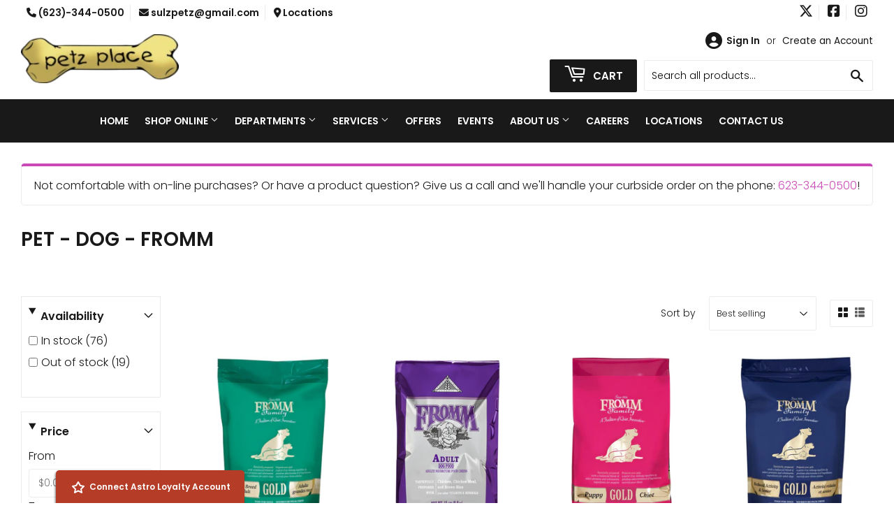

--- FILE ---
content_type: text/html; charset=utf-8
request_url: https://petzplace.com/collections/pet/dog,fromm
body_size: 29789
content:
<!doctype html>
  <html class="no-touch no-js" lang="en">  
  <head>
  
    <script>(function(H){H.className=H.className.replace(/\bno-js\b/,'js')})(document.documentElement)</script>
    <!-- Basic page needs ================================================== -->
    <meta charset="utf-8">
    <meta http-equiv="X-UA-Compatible" content="IE=edge,chrome=1">
  
    
    <link rel="shortcut icon" href="//petzplace.com/cdn/shop/files/favicon_32x32.png?v=1613713249" type="image/png" />
    
  
      <!-- Title and description ================================================== --><title>
      
         
              Pet Supplies | Petz Place - Dog - Fromm - Goodyear, AZ - Petz Place Store
          
      
      </title> 
  
    
      <meta name="description" content="Treating your pet doesn&#39;t have to be hard. Let us help you find what you need! Shop online on visit us today.">
    
  
    <!-- Product meta ================================================== -->
    <!-- /snippets/social-meta-tags.liquid -->




<meta property="og:site_name" content="Petz Place Store">
<meta property="og:url" content="https://petzplace.com/collections/pet/dog,fromm">
<meta property="og:title" content="Pet">
<meta property="og:type" content="product.group">
<meta property="og:description" content="Treating your pet doesn&#39;t have to be hard. Let us help you find what you need! Shop online on visit us today.">


  


<meta property="og:image" content="http://petzplace.com/cdn/shop/collections/dog_1200x1200.jpg?v=1601992917">
<meta property="og:image:secure_url" content="https://petzplace.com/cdn/shop/collections/dog_1200x1200.jpg?v=1601992917">


  <meta name="twitter:site" content="@petz_place_az">

<meta name="twitter:card" content="summary_large_image">
<meta name="twitter:title" content="Pet">
<meta name="twitter:description" content="Treating your pet doesn&#39;t have to be hard. Let us help you find what you need! Shop online on visit us today.">

  
    <!-- Helpers ================================================== -->
    <link rel="canonical" href="https://petzplace.com/collections/pet/dog,fromm">
    <meta name="viewport" content="width=device-width,initial-scale=1">
  
    <!-- CSS ================================================== -->
    <link href="//petzplace.com/cdn/shop/t/3/assets/theme.scss.css?v=9188550711284854791767692159" rel="stylesheet" type="text/css" media="all" />
  
    <!-- Shopify 2.0 Filters ================================================== -->
    <link href="//petzplace.com/cdn/shop/t/3/assets/nucleus-filters.css?v=18741491638300058381755251885" rel="stylesheet" type="text/css" media="all" />
    
    
    
    <!-- Font Awesome Pack ================================================== --> 
    <link rel="stylesheet" href="https://stackpath.bootstrapcdn.com/font-awesome/4.7.0/css/font-awesome.min.css">
    <script src="https://kit.fontawesome.com/ed3a46a42c.js" crossorigin="anonymous"></script>
    
    
    <!-- Slick CSS ================================================== -->
    <link href="//petzplace.com/cdn/shop/t/3/assets/slick.css?v=110957150458383492611661540357" rel="stylesheet" type="text/css" media="all" />
    <link href="//petzplace.com/cdn/shop/t/3/assets/slick-theme.css?v=50117490050685599561755251879" rel="stylesheet" type="text/css" media="all" />
    
    
    <!-- Header hook for plugins ================================================== -->
    <script>window.performance && window.performance.mark && window.performance.mark('shopify.content_for_header.start');</script><meta name="google-site-verification" content="e0sAZyBBc2LdoEDP5zgB18LAWSJ-IwPz_G4zOObMXQo">
<meta id="shopify-digital-wallet" name="shopify-digital-wallet" content="/26764411053/digital_wallets/dialog">
<meta name="shopify-checkout-api-token" content="4f80f49e7e14cdcd85c1ed4f056b47d6">
<link rel="alternate" type="application/atom+xml" title="Feed" href="/collections/pet/dog,fromm.atom" />
<link rel="next" href="/collections/pet/dog,fromm?page=2">
<link rel="alternate" type="application/json+oembed" href="https://petzplace.com/collections/pet/dog,fromm.oembed">
<script async="async" src="/checkouts/internal/preloads.js?locale=en-US"></script>
<script id="apple-pay-shop-capabilities" type="application/json">{"shopId":26764411053,"countryCode":"US","currencyCode":"USD","merchantCapabilities":["supports3DS"],"merchantId":"gid:\/\/shopify\/Shop\/26764411053","merchantName":"Petz Place Store","requiredBillingContactFields":["postalAddress","email","phone"],"requiredShippingContactFields":["postalAddress","email","phone"],"shippingType":"shipping","supportedNetworks":["visa","masterCard","amex","discover","elo","jcb"],"total":{"type":"pending","label":"Petz Place Store","amount":"1.00"},"shopifyPaymentsEnabled":true,"supportsSubscriptions":true}</script>
<script id="shopify-features" type="application/json">{"accessToken":"4f80f49e7e14cdcd85c1ed4f056b47d6","betas":["rich-media-storefront-analytics"],"domain":"petzplace.com","predictiveSearch":true,"shopId":26764411053,"locale":"en"}</script>
<script>var Shopify = Shopify || {};
Shopify.shop = "petz-place-store.myshopify.com";
Shopify.locale = "en";
Shopify.currency = {"active":"USD","rate":"1.0"};
Shopify.country = "US";
Shopify.theme = {"name":"[Replica] Nucleus 2.1 (Autosync)","id":123799929005,"schema_name":"Supply","schema_version":"8.9.15","theme_store_id":null,"role":"main"};
Shopify.theme.handle = "null";
Shopify.theme.style = {"id":null,"handle":null};
Shopify.cdnHost = "petzplace.com/cdn";
Shopify.routes = Shopify.routes || {};
Shopify.routes.root = "/";</script>
<script type="module">!function(o){(o.Shopify=o.Shopify||{}).modules=!0}(window);</script>
<script>!function(o){function n(){var o=[];function n(){o.push(Array.prototype.slice.apply(arguments))}return n.q=o,n}var t=o.Shopify=o.Shopify||{};t.loadFeatures=n(),t.autoloadFeatures=n()}(window);</script>
<script id="shop-js-analytics" type="application/json">{"pageType":"collection"}</script>
<script defer="defer" async type="module" src="//petzplace.com/cdn/shopifycloud/shop-js/modules/v2/client.init-shop-cart-sync_IZsNAliE.en.esm.js"></script>
<script defer="defer" async type="module" src="//petzplace.com/cdn/shopifycloud/shop-js/modules/v2/chunk.common_0OUaOowp.esm.js"></script>
<script type="module">
  await import("//petzplace.com/cdn/shopifycloud/shop-js/modules/v2/client.init-shop-cart-sync_IZsNAliE.en.esm.js");
await import("//petzplace.com/cdn/shopifycloud/shop-js/modules/v2/chunk.common_0OUaOowp.esm.js");

  window.Shopify.SignInWithShop?.initShopCartSync?.({"fedCMEnabled":true,"windoidEnabled":true});

</script>
<script>(function() {
  var isLoaded = false;
  function asyncLoad() {
    if (isLoaded) return;
    isLoaded = true;
    var urls = ["https:\/\/www.improvedcontactform.com\/icf.js?shop=petz-place-store.myshopify.com"];
    for (var i = 0; i < urls.length; i++) {
      var s = document.createElement('script');
      s.type = 'text/javascript';
      s.async = true;
      s.src = urls[i];
      var x = document.getElementsByTagName('script')[0];
      x.parentNode.insertBefore(s, x);
    }
  };
  if(window.attachEvent) {
    window.attachEvent('onload', asyncLoad);
  } else {
    window.addEventListener('load', asyncLoad, false);
  }
})();</script>
<script id="__st">var __st={"a":26764411053,"offset":-28800,"reqid":"b7837a84-2093-48a6-9c66-46a996095cc5-1768519408","pageurl":"petzplace.com\/collections\/pet\/dog,fromm","u":"3c21e0022bc9","p":"collection","rtyp":"collection","rid":165348376749};</script>
<script>window.ShopifyPaypalV4VisibilityTracking = true;</script>
<script id="captcha-bootstrap">!function(){'use strict';const t='contact',e='account',n='new_comment',o=[[t,t],['blogs',n],['comments',n],[t,'customer']],c=[[e,'customer_login'],[e,'guest_login'],[e,'recover_customer_password'],[e,'create_customer']],r=t=>t.map((([t,e])=>`form[action*='/${t}']:not([data-nocaptcha='true']) input[name='form_type'][value='${e}']`)).join(','),a=t=>()=>t?[...document.querySelectorAll(t)].map((t=>t.form)):[];function s(){const t=[...o],e=r(t);return a(e)}const i='password',u='form_key',d=['recaptcha-v3-token','g-recaptcha-response','h-captcha-response',i],f=()=>{try{return window.sessionStorage}catch{return}},m='__shopify_v',_=t=>t.elements[u];function p(t,e,n=!1){try{const o=window.sessionStorage,c=JSON.parse(o.getItem(e)),{data:r}=function(t){const{data:e,action:n}=t;return t[m]||n?{data:e,action:n}:{data:t,action:n}}(c);for(const[e,n]of Object.entries(r))t.elements[e]&&(t.elements[e].value=n);n&&o.removeItem(e)}catch(o){console.error('form repopulation failed',{error:o})}}const l='form_type',E='cptcha';function T(t){t.dataset[E]=!0}const w=window,h=w.document,L='Shopify',v='ce_forms',y='captcha';let A=!1;((t,e)=>{const n=(g='f06e6c50-85a8-45c8-87d0-21a2b65856fe',I='https://cdn.shopify.com/shopifycloud/storefront-forms-hcaptcha/ce_storefront_forms_captcha_hcaptcha.v1.5.2.iife.js',D={infoText:'Protected by hCaptcha',privacyText:'Privacy',termsText:'Terms'},(t,e,n)=>{const o=w[L][v],c=o.bindForm;if(c)return c(t,g,e,D).then(n);var r;o.q.push([[t,g,e,D],n]),r=I,A||(h.body.append(Object.assign(h.createElement('script'),{id:'captcha-provider',async:!0,src:r})),A=!0)});var g,I,D;w[L]=w[L]||{},w[L][v]=w[L][v]||{},w[L][v].q=[],w[L][y]=w[L][y]||{},w[L][y].protect=function(t,e){n(t,void 0,e),T(t)},Object.freeze(w[L][y]),function(t,e,n,w,h,L){const[v,y,A,g]=function(t,e,n){const i=e?o:[],u=t?c:[],d=[...i,...u],f=r(d),m=r(i),_=r(d.filter((([t,e])=>n.includes(e))));return[a(f),a(m),a(_),s()]}(w,h,L),I=t=>{const e=t.target;return e instanceof HTMLFormElement?e:e&&e.form},D=t=>v().includes(t);t.addEventListener('submit',(t=>{const e=I(t);if(!e)return;const n=D(e)&&!e.dataset.hcaptchaBound&&!e.dataset.recaptchaBound,o=_(e),c=g().includes(e)&&(!o||!o.value);(n||c)&&t.preventDefault(),c&&!n&&(function(t){try{if(!f())return;!function(t){const e=f();if(!e)return;const n=_(t);if(!n)return;const o=n.value;o&&e.removeItem(o)}(t);const e=Array.from(Array(32),(()=>Math.random().toString(36)[2])).join('');!function(t,e){_(t)||t.append(Object.assign(document.createElement('input'),{type:'hidden',name:u})),t.elements[u].value=e}(t,e),function(t,e){const n=f();if(!n)return;const o=[...t.querySelectorAll(`input[type='${i}']`)].map((({name:t})=>t)),c=[...d,...o],r={};for(const[a,s]of new FormData(t).entries())c.includes(a)||(r[a]=s);n.setItem(e,JSON.stringify({[m]:1,action:t.action,data:r}))}(t,e)}catch(e){console.error('failed to persist form',e)}}(e),e.submit())}));const S=(t,e)=>{t&&!t.dataset[E]&&(n(t,e.some((e=>e===t))),T(t))};for(const o of['focusin','change'])t.addEventListener(o,(t=>{const e=I(t);D(e)&&S(e,y())}));const B=e.get('form_key'),M=e.get(l),P=B&&M;t.addEventListener('DOMContentLoaded',(()=>{const t=y();if(P)for(const e of t)e.elements[l].value===M&&p(e,B);[...new Set([...A(),...v().filter((t=>'true'===t.dataset.shopifyCaptcha))])].forEach((e=>S(e,t)))}))}(h,new URLSearchParams(w.location.search),n,t,e,['guest_login'])})(!0,!0)}();</script>
<script integrity="sha256-4kQ18oKyAcykRKYeNunJcIwy7WH5gtpwJnB7kiuLZ1E=" data-source-attribution="shopify.loadfeatures" defer="defer" src="//petzplace.com/cdn/shopifycloud/storefront/assets/storefront/load_feature-a0a9edcb.js" crossorigin="anonymous"></script>
<script data-source-attribution="shopify.dynamic_checkout.dynamic.init">var Shopify=Shopify||{};Shopify.PaymentButton=Shopify.PaymentButton||{isStorefrontPortableWallets:!0,init:function(){window.Shopify.PaymentButton.init=function(){};var t=document.createElement("script");t.src="https://petzplace.com/cdn/shopifycloud/portable-wallets/latest/portable-wallets.en.js",t.type="module",document.head.appendChild(t)}};
</script>
<script data-source-attribution="shopify.dynamic_checkout.buyer_consent">
  function portableWalletsHideBuyerConsent(e){var t=document.getElementById("shopify-buyer-consent"),n=document.getElementById("shopify-subscription-policy-button");t&&n&&(t.classList.add("hidden"),t.setAttribute("aria-hidden","true"),n.removeEventListener("click",e))}function portableWalletsShowBuyerConsent(e){var t=document.getElementById("shopify-buyer-consent"),n=document.getElementById("shopify-subscription-policy-button");t&&n&&(t.classList.remove("hidden"),t.removeAttribute("aria-hidden"),n.addEventListener("click",e))}window.Shopify?.PaymentButton&&(window.Shopify.PaymentButton.hideBuyerConsent=portableWalletsHideBuyerConsent,window.Shopify.PaymentButton.showBuyerConsent=portableWalletsShowBuyerConsent);
</script>
<script data-source-attribution="shopify.dynamic_checkout.cart.bootstrap">document.addEventListener("DOMContentLoaded",(function(){function t(){return document.querySelector("shopify-accelerated-checkout-cart, shopify-accelerated-checkout")}if(t())Shopify.PaymentButton.init();else{new MutationObserver((function(e,n){t()&&(Shopify.PaymentButton.init(),n.disconnect())})).observe(document.body,{childList:!0,subtree:!0})}}));
</script>
<link id="shopify-accelerated-checkout-styles" rel="stylesheet" media="screen" href="https://petzplace.com/cdn/shopifycloud/portable-wallets/latest/accelerated-checkout-backwards-compat.css" crossorigin="anonymous">
<style id="shopify-accelerated-checkout-cart">
        #shopify-buyer-consent {
  margin-top: 1em;
  display: inline-block;
  width: 100%;
}

#shopify-buyer-consent.hidden {
  display: none;
}

#shopify-subscription-policy-button {
  background: none;
  border: none;
  padding: 0;
  text-decoration: underline;
  font-size: inherit;
  cursor: pointer;
}

#shopify-subscription-policy-button::before {
  box-shadow: none;
}

      </style>

<script>window.performance && window.performance.mark && window.performance.mark('shopify.content_for_header.end');</script>
  
    
    
  
    <script src="//petzplace.com/cdn/shop/t/3/assets/jquery-2.2.3.min.js?v=58211863146907186831623074852" type="text/javascript"></script>
    
    <!-- Slick JS ================================================== -->
    <script src="//petzplace.com/cdn/shop/t/3/assets/slick.min.js?v=64660063122997570531740103037" type="text/javascript"></script>
    
  
    <script src="//petzplace.com/cdn/shop/t/3/assets/lazysizes.min.js?v=8147953233334221341623074854" async="async"></script>
    <script src="//petzplace.com/cdn/shop/t/3/assets/vendor.js?v=20898211436179450461747894301" defer="defer"></script>
    <script src="//petzplace.com/cdn/shop/t/3/assets/theme.js?v=96385983037600549501767692159" defer="defer"></script>
    
  
    
     <!-- Updated Script tag to enable the custom popup (the Jquery version of this plugin is deprecated, I had to source this from cloudflare to avoid needing to rewrite the Jquery to ES6 JavaScript -->
    <script type="text/javascript" src="https://cdnjs.cloudflare.com/ajax/libs/jquery-cookie/1.4.1/jquery.cookie.min.js"></script>
    <!--  End -->
   
  
    
    <meta name="google-site-verification" content="GdABf_Ge_PeOBv1reziylBZQ-08nw5dLgDlr4eWV6SE" />
    
    
     <script src="https://cdn.jsdelivr.net/npm/handlebars@4.7.7/dist/handlebars.min.js"></script>
    
    
    
  
    
  
    
  <link href="https://monorail-edge.shopifysvc.com" rel="dns-prefetch">
<script>(function(){if ("sendBeacon" in navigator && "performance" in window) {try {var session_token_from_headers = performance.getEntriesByType('navigation')[0].serverTiming.find(x => x.name == '_s').description;} catch {var session_token_from_headers = undefined;}var session_cookie_matches = document.cookie.match(/_shopify_s=([^;]*)/);var session_token_from_cookie = session_cookie_matches && session_cookie_matches.length === 2 ? session_cookie_matches[1] : "";var session_token = session_token_from_headers || session_token_from_cookie || "";function handle_abandonment_event(e) {var entries = performance.getEntries().filter(function(entry) {return /monorail-edge.shopifysvc.com/.test(entry.name);});if (!window.abandonment_tracked && entries.length === 0) {window.abandonment_tracked = true;var currentMs = Date.now();var navigation_start = performance.timing.navigationStart;var payload = {shop_id: 26764411053,url: window.location.href,navigation_start,duration: currentMs - navigation_start,session_token,page_type: "collection"};window.navigator.sendBeacon("https://monorail-edge.shopifysvc.com/v1/produce", JSON.stringify({schema_id: "online_store_buyer_site_abandonment/1.1",payload: payload,metadata: {event_created_at_ms: currentMs,event_sent_at_ms: currentMs}}));}}window.addEventListener('pagehide', handle_abandonment_event);}}());</script>
<script id="web-pixels-manager-setup">(function e(e,d,r,n,o){if(void 0===o&&(o={}),!Boolean(null===(a=null===(i=window.Shopify)||void 0===i?void 0:i.analytics)||void 0===a?void 0:a.replayQueue)){var i,a;window.Shopify=window.Shopify||{};var t=window.Shopify;t.analytics=t.analytics||{};var s=t.analytics;s.replayQueue=[],s.publish=function(e,d,r){return s.replayQueue.push([e,d,r]),!0};try{self.performance.mark("wpm:start")}catch(e){}var l=function(){var e={modern:/Edge?\/(1{2}[4-9]|1[2-9]\d|[2-9]\d{2}|\d{4,})\.\d+(\.\d+|)|Firefox\/(1{2}[4-9]|1[2-9]\d|[2-9]\d{2}|\d{4,})\.\d+(\.\d+|)|Chrom(ium|e)\/(9{2}|\d{3,})\.\d+(\.\d+|)|(Maci|X1{2}).+ Version\/(15\.\d+|(1[6-9]|[2-9]\d|\d{3,})\.\d+)([,.]\d+|)( \(\w+\)|)( Mobile\/\w+|) Safari\/|Chrome.+OPR\/(9{2}|\d{3,})\.\d+\.\d+|(CPU[ +]OS|iPhone[ +]OS|CPU[ +]iPhone|CPU IPhone OS|CPU iPad OS)[ +]+(15[._]\d+|(1[6-9]|[2-9]\d|\d{3,})[._]\d+)([._]\d+|)|Android:?[ /-](13[3-9]|1[4-9]\d|[2-9]\d{2}|\d{4,})(\.\d+|)(\.\d+|)|Android.+Firefox\/(13[5-9]|1[4-9]\d|[2-9]\d{2}|\d{4,})\.\d+(\.\d+|)|Android.+Chrom(ium|e)\/(13[3-9]|1[4-9]\d|[2-9]\d{2}|\d{4,})\.\d+(\.\d+|)|SamsungBrowser\/([2-9]\d|\d{3,})\.\d+/,legacy:/Edge?\/(1[6-9]|[2-9]\d|\d{3,})\.\d+(\.\d+|)|Firefox\/(5[4-9]|[6-9]\d|\d{3,})\.\d+(\.\d+|)|Chrom(ium|e)\/(5[1-9]|[6-9]\d|\d{3,})\.\d+(\.\d+|)([\d.]+$|.*Safari\/(?![\d.]+ Edge\/[\d.]+$))|(Maci|X1{2}).+ Version\/(10\.\d+|(1[1-9]|[2-9]\d|\d{3,})\.\d+)([,.]\d+|)( \(\w+\)|)( Mobile\/\w+|) Safari\/|Chrome.+OPR\/(3[89]|[4-9]\d|\d{3,})\.\d+\.\d+|(CPU[ +]OS|iPhone[ +]OS|CPU[ +]iPhone|CPU IPhone OS|CPU iPad OS)[ +]+(10[._]\d+|(1[1-9]|[2-9]\d|\d{3,})[._]\d+)([._]\d+|)|Android:?[ /-](13[3-9]|1[4-9]\d|[2-9]\d{2}|\d{4,})(\.\d+|)(\.\d+|)|Mobile Safari.+OPR\/([89]\d|\d{3,})\.\d+\.\d+|Android.+Firefox\/(13[5-9]|1[4-9]\d|[2-9]\d{2}|\d{4,})\.\d+(\.\d+|)|Android.+Chrom(ium|e)\/(13[3-9]|1[4-9]\d|[2-9]\d{2}|\d{4,})\.\d+(\.\d+|)|Android.+(UC? ?Browser|UCWEB|U3)[ /]?(15\.([5-9]|\d{2,})|(1[6-9]|[2-9]\d|\d{3,})\.\d+)\.\d+|SamsungBrowser\/(5\.\d+|([6-9]|\d{2,})\.\d+)|Android.+MQ{2}Browser\/(14(\.(9|\d{2,})|)|(1[5-9]|[2-9]\d|\d{3,})(\.\d+|))(\.\d+|)|K[Aa][Ii]OS\/(3\.\d+|([4-9]|\d{2,})\.\d+)(\.\d+|)/},d=e.modern,r=e.legacy,n=navigator.userAgent;return n.match(d)?"modern":n.match(r)?"legacy":"unknown"}(),u="modern"===l?"modern":"legacy",c=(null!=n?n:{modern:"",legacy:""})[u],f=function(e){return[e.baseUrl,"/wpm","/b",e.hashVersion,"modern"===e.buildTarget?"m":"l",".js"].join("")}({baseUrl:d,hashVersion:r,buildTarget:u}),m=function(e){var d=e.version,r=e.bundleTarget,n=e.surface,o=e.pageUrl,i=e.monorailEndpoint;return{emit:function(e){var a=e.status,t=e.errorMsg,s=(new Date).getTime(),l=JSON.stringify({metadata:{event_sent_at_ms:s},events:[{schema_id:"web_pixels_manager_load/3.1",payload:{version:d,bundle_target:r,page_url:o,status:a,surface:n,error_msg:t},metadata:{event_created_at_ms:s}}]});if(!i)return console&&console.warn&&console.warn("[Web Pixels Manager] No Monorail endpoint provided, skipping logging."),!1;try{return self.navigator.sendBeacon.bind(self.navigator)(i,l)}catch(e){}var u=new XMLHttpRequest;try{return u.open("POST",i,!0),u.setRequestHeader("Content-Type","text/plain"),u.send(l),!0}catch(e){return console&&console.warn&&console.warn("[Web Pixels Manager] Got an unhandled error while logging to Monorail."),!1}}}}({version:r,bundleTarget:l,surface:e.surface,pageUrl:self.location.href,monorailEndpoint:e.monorailEndpoint});try{o.browserTarget=l,function(e){var d=e.src,r=e.async,n=void 0===r||r,o=e.onload,i=e.onerror,a=e.sri,t=e.scriptDataAttributes,s=void 0===t?{}:t,l=document.createElement("script"),u=document.querySelector("head"),c=document.querySelector("body");if(l.async=n,l.src=d,a&&(l.integrity=a,l.crossOrigin="anonymous"),s)for(var f in s)if(Object.prototype.hasOwnProperty.call(s,f))try{l.dataset[f]=s[f]}catch(e){}if(o&&l.addEventListener("load",o),i&&l.addEventListener("error",i),u)u.appendChild(l);else{if(!c)throw new Error("Did not find a head or body element to append the script");c.appendChild(l)}}({src:f,async:!0,onload:function(){if(!function(){var e,d;return Boolean(null===(d=null===(e=window.Shopify)||void 0===e?void 0:e.analytics)||void 0===d?void 0:d.initialized)}()){var d=window.webPixelsManager.init(e)||void 0;if(d){var r=window.Shopify.analytics;r.replayQueue.forEach((function(e){var r=e[0],n=e[1],o=e[2];d.publishCustomEvent(r,n,o)})),r.replayQueue=[],r.publish=d.publishCustomEvent,r.visitor=d.visitor,r.initialized=!0}}},onerror:function(){return m.emit({status:"failed",errorMsg:"".concat(f," has failed to load")})},sri:function(e){var d=/^sha384-[A-Za-z0-9+/=]+$/;return"string"==typeof e&&d.test(e)}(c)?c:"",scriptDataAttributes:o}),m.emit({status:"loading"})}catch(e){m.emit({status:"failed",errorMsg:(null==e?void 0:e.message)||"Unknown error"})}}})({shopId: 26764411053,storefrontBaseUrl: "https://petzplace.com",extensionsBaseUrl: "https://extensions.shopifycdn.com/cdn/shopifycloud/web-pixels-manager",monorailEndpoint: "https://monorail-edge.shopifysvc.com/unstable/produce_batch",surface: "storefront-renderer",enabledBetaFlags: ["2dca8a86"],webPixelsConfigList: [{"id":"1430913249","configuration":"{\"config\":\"{\\\"google_tag_ids\\\":[\\\"G-8J0QS3R67X\\\"],\\\"target_country\\\":\\\"US\\\",\\\"gtag_events\\\":[{\\\"type\\\":\\\"begin_checkout\\\",\\\"action_label\\\":\\\"G-8J0QS3R67X\\\"},{\\\"type\\\":\\\"search\\\",\\\"action_label\\\":\\\"G-8J0QS3R67X\\\"},{\\\"type\\\":\\\"view_item\\\",\\\"action_label\\\":\\\"G-8J0QS3R67X\\\"},{\\\"type\\\":\\\"purchase\\\",\\\"action_label\\\":\\\"G-8J0QS3R67X\\\"},{\\\"type\\\":\\\"page_view\\\",\\\"action_label\\\":\\\"G-8J0QS3R67X\\\"},{\\\"type\\\":\\\"add_payment_info\\\",\\\"action_label\\\":\\\"G-8J0QS3R67X\\\"},{\\\"type\\\":\\\"add_to_cart\\\",\\\"action_label\\\":\\\"G-8J0QS3R67X\\\"}],\\\"enable_monitoring_mode\\\":false}\"}","eventPayloadVersion":"v1","runtimeContext":"OPEN","scriptVersion":"b2a88bafab3e21179ed38636efcd8a93","type":"APP","apiClientId":1780363,"privacyPurposes":[],"dataSharingAdjustments":{"protectedCustomerApprovalScopes":["read_customer_address","read_customer_email","read_customer_name","read_customer_personal_data","read_customer_phone"]}},{"id":"72810721","eventPayloadVersion":"v1","runtimeContext":"LAX","scriptVersion":"1","type":"CUSTOM","privacyPurposes":["ANALYTICS"],"name":"Google Analytics tag (migrated)"},{"id":"shopify-app-pixel","configuration":"{}","eventPayloadVersion":"v1","runtimeContext":"STRICT","scriptVersion":"0450","apiClientId":"shopify-pixel","type":"APP","privacyPurposes":["ANALYTICS","MARKETING"]},{"id":"shopify-custom-pixel","eventPayloadVersion":"v1","runtimeContext":"LAX","scriptVersion":"0450","apiClientId":"shopify-pixel","type":"CUSTOM","privacyPurposes":["ANALYTICS","MARKETING"]}],isMerchantRequest: false,initData: {"shop":{"name":"Petz Place Store","paymentSettings":{"currencyCode":"USD"},"myshopifyDomain":"petz-place-store.myshopify.com","countryCode":"US","storefrontUrl":"https:\/\/petzplace.com"},"customer":null,"cart":null,"checkout":null,"productVariants":[],"purchasingCompany":null},},"https://petzplace.com/cdn","fcfee988w5aeb613cpc8e4bc33m6693e112",{"modern":"","legacy":""},{"shopId":"26764411053","storefrontBaseUrl":"https:\/\/petzplace.com","extensionBaseUrl":"https:\/\/extensions.shopifycdn.com\/cdn\/shopifycloud\/web-pixels-manager","surface":"storefront-renderer","enabledBetaFlags":"[\"2dca8a86\"]","isMerchantRequest":"false","hashVersion":"fcfee988w5aeb613cpc8e4bc33m6693e112","publish":"custom","events":"[[\"page_viewed\",{}],[\"collection_viewed\",{\"collection\":{\"id\":\"165348376749\",\"title\":\"Pet\",\"productVariants\":[{\"price\":{\"amount\":28.99,\"currencyCode\":\"USD\"},\"product\":{\"title\":\"Fromm Large Breed Adult Gold Dog Food\",\"vendor\":\"Fromm\",\"id\":\"6538695278765\",\"untranslatedTitle\":\"Fromm Large Breed Adult Gold Dog Food\",\"url\":\"\/products\/fromm-large-breed-adult-dog-food\",\"type\":\"\"},\"id\":\"42706906841313\",\"image\":{\"src\":\"\/\/petzplace.com\/cdn\/shop\/files\/product-media-150436.jpg?v=1768501836\"},\"sku\":\"FS51\",\"title\":\"15 lbs\",\"untranslatedTitle\":\"15 lbs\"},{\"price\":{\"amount\":42.99,\"currencyCode\":\"USD\"},\"product\":{\"title\":\"Fromm Classic Adult Dog Food\",\"vendor\":\"Fromm\",\"id\":\"6538693312685\",\"untranslatedTitle\":\"Fromm Classic Adult Dog Food\",\"url\":\"\/products\/classics-adult-dry-dog-food\",\"type\":\"\"},\"id\":\"42706904252641\",\"image\":{\"src\":\"\/\/petzplace.com\/cdn\/shop\/files\/product-media-150285.jpg?v=1768501849\"},\"sku\":\"FR010\",\"title\":\"30 Lbs\",\"untranslatedTitle\":\"30 Lbs\"},{\"price\":{\"amount\":33.99,\"currencyCode\":\"USD\"},\"product\":{\"title\":\"Fromm Puppy Gold Dog Food\",\"vendor\":\"Fromm\",\"id\":\"6538695049389\",\"untranslatedTitle\":\"Fromm Puppy Gold Dog Food\",\"url\":\"\/products\/fromm-puppy-gold-dog-food\",\"type\":\"\"},\"id\":\"42706906775777\",\"image\":{\"src\":\"\/\/petzplace.com\/cdn\/shop\/files\/product-media-150659.jpg?v=1768501835\"},\"sku\":\"FS61\",\"title\":\"15 lbs\",\"untranslatedTitle\":\"15 lbs\"},{\"price\":{\"amount\":52.99,\"currencyCode\":\"USD\"},\"product\":{\"title\":\"Fromm Reduced Activity \u0026 Senior Gold Dog Food\",\"vendor\":\"Fromm\",\"id\":\"6538695016621\",\"untranslatedTitle\":\"Fromm Reduced Activity \u0026 Senior Gold Dog Food\",\"url\":\"\/products\/fromm-reduced-activity-senior-gold\",\"type\":\"\"},\"id\":\"42706906710241\",\"image\":{\"src\":\"\/\/petzplace.com\/cdn\/shop\/files\/product-media-150665.jpg?v=1768501834\"},\"sku\":\"FS650\",\"title\":\"30 lbs\",\"untranslatedTitle\":\"30 lbs\"},{\"price\":{\"amount\":14.99,\"currencyCode\":\"USD\"},\"product\":{\"title\":\"Fromm Four-Star Duck À La Veg® Recipe Dog Food\",\"vendor\":\"Fromm\",\"id\":\"6538695082157\",\"untranslatedTitle\":\"Fromm Four-Star Duck À La Veg® Recipe Dog Food\",\"url\":\"\/products\/four-star-duck-a-la-veg-dog-food\",\"type\":\"\"},\"id\":\"42776795250913\",\"image\":{\"src\":\"\/\/petzplace.com\/cdn\/shop\/files\/product-media-150314.jpg?v=1768501835\"},\"sku\":\"FR670\",\"title\":\"4 Lbs\",\"untranslatedTitle\":\"4 Lbs\"},{\"price\":{\"amount\":33.99,\"currencyCode\":\"USD\"},\"product\":{\"title\":\"Fromm Large Breed Puppy Gold Puppy Food\",\"vendor\":\"Fromm\",\"id\":\"6538693410989\",\"untranslatedTitle\":\"Fromm Large Breed Puppy Gold Puppy Food\",\"url\":\"\/products\/fromm-large-breed-puppy-gold\",\"type\":\"\"},\"id\":\"42706904285409\",\"image\":{\"src\":\"\/\/petzplace.com\/cdn\/shop\/files\/product-media-150441.jpg?v=1768501849\"},\"sku\":\"FS56\",\"title\":\"15 lbs\",\"untranslatedTitle\":\"15 lbs\"},{\"price\":{\"amount\":57.99,\"currencyCode\":\"USD\"},\"product\":{\"title\":\"Fromm Weight Management Gold Dog Food\",\"vendor\":\"Fromm\",\"id\":\"6538693116077\",\"untranslatedTitle\":\"Fromm Weight Management Gold Dog Food\",\"url\":\"\/products\/fromm-weight-management-gold-dog-food\",\"type\":\"\"},\"id\":\"42706904056033\",\"image\":{\"src\":\"\/\/petzplace.com\/cdn\/shop\/files\/product-media-150967.jpg?v=1768501848\"},\"sku\":\"FS750\",\"title\":\"30 lbs\",\"untranslatedTitle\":\"30 lbs\"},{\"price\":{\"amount\":3.09,\"currencyCode\":\"USD\"},\"product\":{\"title\":\"Fromm Chicken \u0026 Rice Pâté Dog Food\",\"vendor\":\"Fromm\",\"id\":\"7780197630177\",\"untranslatedTitle\":\"Fromm Chicken \u0026 Rice Pâté Dog Food\",\"url\":\"\/products\/fromm-chicken-rice-pate-dog-food\",\"type\":\"\"},\"id\":\"43118851326177\",\"image\":{\"src\":\"\/\/petzplace.com\/cdn\/shop\/files\/product-media-150903.jpg?v=1768436498\"},\"sku\":\"FS4492\",\"title\":\"12.2 oz, Single Can\",\"untranslatedTitle\":\"12.2 oz, Single Can\"},{\"price\":{\"amount\":28.99,\"currencyCode\":\"USD\"},\"product\":{\"title\":\"Fromm Four-Star Chicken À La Veg® Recipe Dog Food\",\"vendor\":\"Fromm\",\"id\":\"6538696130733\",\"untranslatedTitle\":\"Fromm Four-Star Chicken À La Veg® Recipe Dog Food\",\"url\":\"\/products\/fromm-four-star-chicken-a-la-veg-dog-food\",\"type\":\"\"},\"id\":\"42706907693281\",\"image\":{\"src\":\"\/\/petzplace.com\/cdn\/shop\/files\/product-media-150306.jpg?v=1768513528\"},\"sku\":\"FR610\",\"title\":\"12 Lbs\",\"untranslatedTitle\":\"12 Lbs\"},{\"price\":{\"amount\":61.99,\"currencyCode\":\"USD\"},\"product\":{\"title\":\"Fromm Four-Star Whitefish \u0026 Potato Formula Dog Food\",\"vendor\":\"Fromm\",\"id\":\"6538694754477\",\"untranslatedTitle\":\"Fromm Four-Star Whitefish \u0026 Potato Formula Dog Food\",\"url\":\"\/products\/fromm-four-star-whitefish-potato-dog-food\",\"type\":\"\"},\"id\":\"42706907627745\",\"image\":{\"src\":\"\/\/petzplace.com\/cdn\/shop\/files\/product-media-150412.jpg?v=1768501857\"},\"sku\":\"FS010\",\"title\":\"26 lbs\",\"untranslatedTitle\":\"26 lbs\"},{\"price\":{\"amount\":14.99,\"currencyCode\":\"USD\"},\"product\":{\"title\":\"Fromm Adult Gold Dog Food\",\"vendor\":\"Fromm\",\"id\":\"6538694394029\",\"untranslatedTitle\":\"Fromm Adult Gold Dog Food\",\"url\":\"\/products\/fromm-adult-gold\",\"type\":\"\"},\"id\":\"42706906087649\",\"image\":{\"src\":\"\/\/petzplace.com\/cdn\/shop\/files\/product-media-150362.jpg?v=1768517419\"},\"sku\":\"FS47\",\"title\":\"5 lbs\",\"untranslatedTitle\":\"5 lbs\"},{\"price\":{\"amount\":2.99,\"currencyCode\":\"USD\"},\"product\":{\"title\":\"Fromm Grain-Free Chicken \u0026 Sweet Potato Pâté Dog Food\",\"vendor\":\"Fromm\",\"id\":\"7780361044193\",\"untranslatedTitle\":\"Fromm Grain-Free Chicken \u0026 Sweet Potato Pâté Dog Food\",\"url\":\"\/products\/fromm-chicken-sweet-potato-pate-dog-food\",\"type\":\"\"},\"id\":\"43119183986913\",\"image\":{\"src\":\"\/\/petzplace.com\/cdn\/shop\/files\/product-media-150946.jpg?v=1768513526\"},\"sku\":\"FS443\",\"title\":\"12.2 oz, Single Can\",\"untranslatedTitle\":\"12.2 oz, Single Can\"},{\"price\":{\"amount\":29.99,\"currencyCode\":\"USD\"},\"product\":{\"title\":\"Fromm Four-Star Pork \u0026 Applesauce Formula Dog Food\",\"vendor\":\"Fromm\",\"id\":\"6538693836973\",\"untranslatedTitle\":\"Fromm Four-Star Pork \u0026 Applesauce Formula Dog Food\",\"url\":\"\/products\/fromm-four-star-pork-applesauce-dog-food\",\"type\":\"\"},\"id\":\"42706905104609\",\"image\":{\"src\":\"\/\/petzplace.com\/cdn\/shop\/files\/product-media-150389.jpg?v=1768513525\"},\"sku\":\"FR760\",\"title\":\"12 lbs\",\"untranslatedTitle\":\"12 lbs\"},{\"price\":{\"amount\":36.99,\"currencyCode\":\"USD\"},\"product\":{\"title\":\"Fromm Heartland Gold Large Breed Adult Dog Food\",\"vendor\":\"Fromm\",\"id\":\"7641784320225\",\"untranslatedTitle\":\"Fromm Heartland Gold Large Breed Adult Dog Food\",\"url\":\"\/products\/heartland-gold-large-breed-adult-dog-food\",\"type\":\"\"},\"id\":\"42706680283361\",\"image\":{\"src\":\"\/\/petzplace.com\/cdn\/shop\/files\/product-media-150427.jpg?v=1768436679\"},\"sku\":\"FS87\",\"title\":\"12 lbs\",\"untranslatedTitle\":\"12 lbs\"},{\"price\":{\"amount\":16.99,\"currencyCode\":\"USD\"},\"product\":{\"title\":\"Fromm Four-Star Beef Frittata Veg® Recipe Dog Food\",\"vendor\":\"Fromm\",\"id\":\"6538694623405\",\"untranslatedTitle\":\"Fromm Four-Star Beef Frittata Veg® Recipe Dog Food\",\"url\":\"\/products\/fromm-four-star-beef-frittata-veg\",\"type\":\"\"},\"id\":\"42706906546401\",\"image\":{\"src\":\"\/\/petzplace.com\/cdn\/shop\/files\/product-media-150295.jpg?v=1768513527\"},\"sku\":\"FR57\",\"title\":\"4 Lbs\",\"untranslatedTitle\":\"4 Lbs\"},{\"price\":{\"amount\":16.99,\"currencyCode\":\"USD\"},\"product\":{\"title\":\"Fromm Four-Star Hasen Duckenpfeffer® Recipe Dog Food\",\"vendor\":\"Fromm\",\"id\":\"6538694033581\",\"untranslatedTitle\":\"Fromm Four-Star Hasen Duckenpfeffer® Recipe Dog Food\",\"url\":\"\/products\/from-four-star-hasen-duckenpfeffer-dog-food\",\"type\":\"\"},\"id\":\"42706906448097\",\"image\":{\"src\":\"\/\/petzplace.com\/cdn\/shop\/files\/product-media-150373.jpg?v=1768501852\"},\"sku\":\"FS06\",\"title\":\"4 lbs\",\"untranslatedTitle\":\"4 lbs\"},{\"price\":{\"amount\":2.99,\"currencyCode\":\"USD\"},\"product\":{\"title\":\"Fromm Grain-Free Turkey, Duck \u0026 Sweet Potato Pâté Dog Food\",\"vendor\":\"Fromm\",\"id\":\"7780192878817\",\"untranslatedTitle\":\"Fromm Grain-Free Turkey, Duck \u0026 Sweet Potato Pâté Dog Food\",\"url\":\"\/products\/fromm-turkey-duck-sweet-potato-pate-dog-food\",\"type\":\"\"},\"id\":\"43118838382817\",\"image\":{\"src\":\"\/\/petzplace.com\/cdn\/shop\/files\/product-media-150953.jpg?v=1768436494\"},\"sku\":\"FS445\",\"title\":\"12.2 oz, Single Can\",\"untranslatedTitle\":\"12.2 oz, Single Can\"},{\"price\":{\"amount\":2.99,\"currencyCode\":\"USD\"},\"product\":{\"title\":\"Fromm Grain-Free Chicken Pâté Dog Food\",\"vendor\":\"Fromm\",\"id\":\"7641786351841\",\"untranslatedTitle\":\"Fromm Grain-Free Chicken Pâté Dog Food\",\"url\":\"\/products\/fromm-chicken-pate-dog-food\",\"type\":\"\"},\"id\":\"42706689884385\",\"image\":{\"src\":\"\/\/petzplace.com\/cdn\/shop\/files\/product-media-150746.jpg?v=1768513525\"},\"sku\":\"FS40\",\"title\":\"12.2 oz\",\"untranslatedTitle\":\"12.2 oz\"},{\"price\":{\"amount\":2.99,\"currencyCode\":\"USD\"},\"product\":{\"title\":\"Fromm Grain-Free Turkey \u0026 Pumpkin Pâté Dog Food\",\"vendor\":\"Fromm\",\"id\":\"7780197826785\",\"untranslatedTitle\":\"Fromm Grain-Free Turkey \u0026 Pumpkin Pâté Dog Food\",\"url\":\"\/products\/fromm-gold-turkey-pumpkin-pate-dog-food\",\"type\":\"\"},\"id\":\"43118851719393\",\"image\":{\"src\":\"\/\/petzplace.com\/cdn\/shop\/files\/product-media-150952.jpg?v=1768436498\"},\"sku\":\"FS4491\",\"title\":\"12.2 oz, Single Can\",\"untranslatedTitle\":\"12.2 oz, Single Can\"},{\"price\":{\"amount\":14.99,\"currencyCode\":\"USD\"},\"product\":{\"title\":\"Fromm Four-Star Chicken Au Frommage® Recipe Dog Food\",\"vendor\":\"Fromm\",\"id\":\"6538694066349\",\"untranslatedTitle\":\"Fromm Four-Star Chicken Au Frommage® Recipe Dog Food\",\"url\":\"\/products\/fromm-four-star-chicken-au-frommage-dog-food\",\"type\":\"\"},\"id\":\"42706905235681\",\"image\":{\"src\":\"\/\/petzplace.com\/cdn\/shop\/files\/product-media-150308.jpg?v=1768509620\"},\"sku\":\"FS082\",\"title\":\"4 Lbs\",\"untranslatedTitle\":\"4 Lbs\"},{\"price\":{\"amount\":15.99,\"currencyCode\":\"USD\"},\"product\":{\"title\":\"Fromm Small Breed Adult Gold Dog Food\",\"vendor\":\"Fromm\",\"id\":\"6538692985005\",\"untranslatedTitle\":\"Fromm Small Breed Adult Gold Dog Food\",\"url\":\"\/products\/fromm-small-breed-adult-gold-dog-food\",\"type\":\"\"},\"id\":\"42706903957729\",\"image\":{\"src\":\"\/\/petzplace.com\/cdn\/shop\/files\/product-media-150667.jpg?v=1768501847\"},\"sku\":\"FS71\",\"title\":\"5 lbs\",\"untranslatedTitle\":\"5 lbs\"},{\"price\":{\"amount\":3.79,\"currencyCode\":\"USD\"},\"product\":{\"title\":\"Fromm Beef and Barley Pâté Dog Food\",\"vendor\":\"Fromm\",\"id\":\"7641785467105\",\"untranslatedTitle\":\"Fromm Beef and Barley Pâté Dog Food\",\"url\":\"\/products\/fromm-beef-barley-pate-dog-food\",\"type\":\"\"},\"id\":\"42706684412129\",\"image\":{\"src\":\"\/\/petzplace.com\/cdn\/shop\/files\/product-media-150902.jpg?v=1768436684\"},\"sku\":\"FS43\",\"title\":\"12.2 oz, Single Can\",\"untranslatedTitle\":\"12.2 oz, Single Can\"},{\"price\":{\"amount\":17.99,\"currencyCode\":\"USD\"},\"product\":{\"title\":\"Fromm Four-Star Highlander Beef, Oats, 'n Barley® Recipe Dog Food\",\"vendor\":\"Fromm\",\"id\":\"6226666193069\",\"untranslatedTitle\":\"Fromm Four-Star Highlander Beef, Oats, 'n Barley® Recipe Dog Food\",\"url\":\"\/products\/highlander-beef-oats-n-barley-recipe-dry-dog-food\",\"type\":\"\"},\"id\":\"43119228846305\",\"image\":{\"src\":\"\/\/petzplace.com\/cdn\/shop\/files\/product-media-150381.jpg?v=1768501843\"},\"sku\":\"FS0960\",\"title\":\"4 lbs\",\"untranslatedTitle\":\"4 lbs\"},{\"price\":{\"amount\":2.99,\"currencyCode\":\"USD\"},\"product\":{\"title\":\"Fromm Grain-Free Salmon \u0026 Chicken Pâté Dog Food\",\"vendor\":\"Fromm\",\"id\":\"7641786548449\",\"untranslatedTitle\":\"Fromm Grain-Free Salmon \u0026 Chicken Pâté Dog Food\",\"url\":\"\/products\/fromm-salmon-chicken-pate-dog-food\",\"type\":\"\"},\"id\":\"42706691096801\",\"image\":{\"src\":\"\/\/petzplace.com\/cdn\/shop\/files\/product-media-150747.jpg?v=1768513527\"},\"sku\":\"FS42\",\"title\":\"12.2 oz\",\"untranslatedTitle\":\"12.2 oz\"}]}}]]"});</script><script>
  window.ShopifyAnalytics = window.ShopifyAnalytics || {};
  window.ShopifyAnalytics.meta = window.ShopifyAnalytics.meta || {};
  window.ShopifyAnalytics.meta.currency = 'USD';
  var meta = {"products":[{"id":6538695278765,"gid":"gid:\/\/shopify\/Product\/6538695278765","vendor":"Fromm","type":"","handle":"fromm-large-breed-adult-dog-food","variants":[{"id":42706906841313,"price":2899,"name":"Fromm Large Breed Adult Gold Dog Food - 15 lbs","public_title":"15 lbs","sku":"FS51"},{"id":43675190886625,"price":5299,"name":"Fromm Large Breed Adult Gold Dog Food - 30 lbs","public_title":"30 lbs","sku":"FS500"}],"remote":false},{"id":6538693312685,"gid":"gid:\/\/shopify\/Product\/6538693312685","vendor":"Fromm","type":"","handle":"classics-adult-dry-dog-food","variants":[{"id":42706904252641,"price":4299,"name":"Fromm Classic Adult Dog Food - 30 Lbs","public_title":"30 Lbs","sku":"FR010"},{"id":42706904744161,"price":2399,"name":"Fromm Classic Adult Dog Food - 15 Lbs","public_title":"15 Lbs","sku":"FR02"},{"id":46218274963681,"price":1199,"name":"Fromm Classic Adult Dog Food - 5 Lbs","public_title":"5 Lbs","sku":"FR021"}],"remote":false},{"id":6538695049389,"gid":"gid:\/\/shopify\/Product\/6538695049389","vendor":"Fromm","type":"","handle":"fromm-puppy-gold-dog-food","variants":[{"id":42706906775777,"price":3399,"name":"Fromm Puppy Gold Dog Food - 15 lbs","public_title":"15 lbs","sku":"FS61"},{"id":42706907660513,"price":1599,"name":"Fromm Puppy Gold Dog Food - 5 lbs","public_title":"5 lbs","sku":"FS62"},{"id":43805239378145,"price":5799,"name":"Fromm Puppy Gold Dog Food - 30 lbs","public_title":"30 lbs","sku":"FS600"}],"remote":false},{"id":6538695016621,"gid":"gid:\/\/shopify\/Product\/6538695016621","vendor":"Fromm","type":"","handle":"fromm-reduced-activity-senior-gold","variants":[{"id":42706906710241,"price":5299,"name":"Fromm Reduced Activity \u0026 Senior Gold Dog Food - 30 lbs","public_title":"30 lbs","sku":"FS650"},{"id":42706906939617,"price":1499,"name":"Fromm Reduced Activity \u0026 Senior Gold Dog Food - 5 lbs","public_title":"5 lbs","sku":"FS67"},{"id":42706907168993,"price":2999,"name":"Fromm Reduced Activity \u0026 Senior Gold Dog Food - 15 lbs","public_title":"15 lbs","sku":"FS66"}],"remote":false},{"id":6538695082157,"gid":"gid:\/\/shopify\/Product\/6538695082157","vendor":"Fromm","type":"","handle":"four-star-duck-a-la-veg-dog-food","variants":[{"id":42776795250913,"price":1499,"name":"Fromm Four-Star Duck À La Veg® Recipe Dog Food - 4 Lbs","public_title":"4 Lbs","sku":"FR670"},{"id":42776795218145,"price":3199,"name":"Fromm Four-Star Duck À La Veg® Recipe Dog Food - 12 Lbs","public_title":"12 Lbs","sku":"FR660"},{"id":42706907398369,"price":6199,"name":"Fromm Four-Star Duck À La Veg® Recipe Dog Food - 26 Lbs","public_title":"26 Lbs","sku":"FR650"}],"remote":false},{"id":6538693410989,"gid":"gid:\/\/shopify\/Product\/6538693410989","vendor":"Fromm","type":"","handle":"fromm-large-breed-puppy-gold","variants":[{"id":42706904285409,"price":3399,"name":"Fromm Large Breed Puppy Gold Puppy Food - 15 lbs","public_title":"15 lbs","sku":"FS56"},{"id":42706904711393,"price":5799,"name":"Fromm Large Breed Puppy Gold Puppy Food - 30 lbs","public_title":"30 lbs","sku":"FS550"}],"remote":false},{"id":6538693116077,"gid":"gid:\/\/shopify\/Product\/6538693116077","vendor":"Fromm","type":"","handle":"fromm-weight-management-gold-dog-food","variants":[{"id":42706904056033,"price":5799,"name":"Fromm Weight Management Gold Dog Food - 30 lbs","public_title":"30 lbs","sku":"FS750"},{"id":42706904613089,"price":1599,"name":"Fromm Weight Management Gold Dog Food - 5 lbs","public_title":"5 lbs","sku":"FS77"},{"id":42706905006305,"price":3299,"name":"Fromm Weight Management Gold Dog Food - 15 lbs","public_title":"15 lbs","sku":"FS76"}],"remote":false},{"id":7780197630177,"gid":"gid:\/\/shopify\/Product\/7780197630177","vendor":"Fromm","type":"","handle":"fromm-chicken-rice-pate-dog-food","variants":[{"id":43118851326177,"price":309,"name":"Fromm Chicken \u0026 Rice Pâté Dog Food - 12.2 oz, Single Can","public_title":"12.2 oz, Single Can","sku":"FS4492"}],"remote":false},{"id":6538696130733,"gid":"gid:\/\/shopify\/Product\/6538696130733","vendor":"Fromm","type":"","handle":"fromm-four-star-chicken-a-la-veg-dog-food","variants":[{"id":42706907693281,"price":2899,"name":"Fromm Four-Star Chicken À La Veg® Recipe Dog Food - 12 Lbs","public_title":"12 Lbs","sku":"FR610"},{"id":43805239214305,"price":5299,"name":"Fromm Four-Star Chicken À La Veg® Recipe Dog Food - 26 Lbs","public_title":"26 Lbs","sku":"FR600"},{"id":43805239410913,"price":1499,"name":"Fromm Four-Star Chicken À La Veg® Recipe Dog Food - 4 Lbs","public_title":"4 Lbs","sku":"FR620"}],"remote":false},{"id":6538694754477,"gid":"gid:\/\/shopify\/Product\/6538694754477","vendor":"Fromm","type":"","handle":"fromm-four-star-whitefish-potato-dog-food","variants":[{"id":42706907627745,"price":6199,"name":"Fromm Four-Star Whitefish \u0026 Potato Formula Dog Food - 26 lbs","public_title":"26 lbs","sku":"FS010"},{"id":43805239312609,"price":1499,"name":"Fromm Four-Star Whitefish \u0026 Potato Formula Dog Food - 4 lbs","public_title":"4 lbs","sku":"FS030"},{"id":43805239345377,"price":2999,"name":"Fromm Four-Star Whitefish \u0026 Potato Formula Dog Food - 12 lbs","public_title":"12 lbs","sku":"FS020"}],"remote":false},{"id":6538694394029,"gid":"gid:\/\/shopify\/Product\/6538694394029","vendor":"Fromm","type":"","handle":"fromm-adult-gold","variants":[{"id":42706906087649,"price":1499,"name":"Fromm Adult Gold Dog Food - 5 lbs","public_title":"5 lbs","sku":"FS47"},{"id":42706905759969,"price":2899,"name":"Fromm Adult Gold Dog Food - 15 lbs","public_title":"15 lbs","sku":"FS46"},{"id":42706905956577,"price":5299,"name":"Fromm Adult Gold Dog Food - 30 lbs","public_title":"30 lbs","sku":"FS450"}],"remote":false},{"id":7780361044193,"gid":"gid:\/\/shopify\/Product\/7780361044193","vendor":"Fromm","type":"","handle":"fromm-chicken-sweet-potato-pate-dog-food","variants":[{"id":43119183986913,"price":299,"name":"Fromm Grain-Free Chicken \u0026 Sweet Potato Pâté Dog Food - 12.2 oz, Single Can","public_title":"12.2 oz, Single Can","sku":"FS443"}],"remote":false},{"id":6538693836973,"gid":"gid:\/\/shopify\/Product\/6538693836973","vendor":"Fromm","type":"","handle":"fromm-four-star-pork-applesauce-dog-food","variants":[{"id":42706905104609,"price":2999,"name":"Fromm Four-Star Pork \u0026 Applesauce Formula Dog Food - 12 lbs","public_title":"12 lbs","sku":"FR760"},{"id":42706905661665,"price":1499,"name":"Fromm Four-Star Pork \u0026 Applesauce Formula Dog Food - 4 lbs","public_title":"4 lbs","sku":"FR770"},{"id":42706905039073,"price":5799,"name":"Fromm Four-Star Pork \u0026 Applesauce Formula Dog Food - 26 lbs","public_title":"26 lbs","sku":"FR750"}],"remote":false},{"id":7641784320225,"gid":"gid:\/\/shopify\/Product\/7641784320225","vendor":"Fromm","type":"","handle":"heartland-gold-large-breed-adult-dog-food","variants":[{"id":42706680283361,"price":3699,"name":"Fromm Heartland Gold Large Breed Adult Dog Food - 12 lbs","public_title":"12 lbs","sku":"FS87"},{"id":42706680316129,"price":6599,"name":"Fromm Heartland Gold Large Breed Adult Dog Food - 26 lbs","public_title":"26 lbs","sku":"FS86"}],"remote":false},{"id":6538694623405,"gid":"gid:\/\/shopify\/Product\/6538694623405","vendor":"Fromm","type":"","handle":"fromm-four-star-beef-frittata-veg","variants":[{"id":42706906546401,"price":1699,"name":"Fromm Four-Star Beef Frittata Veg® Recipe Dog Food - 4 Lbs","public_title":"4 Lbs","sku":"FR57"},{"id":42706906611937,"price":8499,"name":"Fromm Four-Star Beef Frittata Veg® Recipe Dog Food - 26 Lbs","public_title":"26 Lbs","sku":"FR55"},{"id":43150739374305,"price":4399,"name":"Fromm Four-Star Beef Frittata Veg® Recipe Dog Food - 12 Lbs","public_title":"12 Lbs","sku":"FR56"}],"remote":false},{"id":6538694033581,"gid":"gid:\/\/shopify\/Product\/6538694033581","vendor":"Fromm","type":"","handle":"from-four-star-hasen-duckenpfeffer-dog-food","variants":[{"id":42706906448097,"price":1699,"name":"Fromm Four-Star Hasen Duckenpfeffer® Recipe Dog Food - 4 lbs","public_title":"4 lbs","sku":"FS06"},{"id":42706906513633,"price":8499,"name":"Fromm Four-Star Hasen Duckenpfeffer® Recipe Dog Food - 26 lbs","public_title":"26 lbs","sku":"FS04"},{"id":43202812575969,"price":4399,"name":"Fromm Four-Star Hasen Duckenpfeffer® Recipe Dog Food - 12 lbs","public_title":"12 lbs","sku":"FS05"}],"remote":false},{"id":7780192878817,"gid":"gid:\/\/shopify\/Product\/7780192878817","vendor":"Fromm","type":"","handle":"fromm-turkey-duck-sweet-potato-pate-dog-food","variants":[{"id":43118838382817,"price":299,"name":"Fromm Grain-Free Turkey, Duck \u0026 Sweet Potato Pâté Dog Food - 12.2 oz, Single Can","public_title":"12.2 oz, Single Can","sku":"FS445"}],"remote":false},{"id":7641786351841,"gid":"gid:\/\/shopify\/Product\/7641786351841","vendor":"Fromm","type":"","handle":"fromm-chicken-pate-dog-food","variants":[{"id":42706689884385,"price":299,"name":"Fromm Grain-Free Chicken Pâté Dog Food - 12.2 oz","public_title":"12.2 oz","sku":"FS40"}],"remote":false},{"id":7780197826785,"gid":"gid:\/\/shopify\/Product\/7780197826785","vendor":"Fromm","type":"","handle":"fromm-gold-turkey-pumpkin-pate-dog-food","variants":[{"id":43118851719393,"price":299,"name":"Fromm Grain-Free Turkey \u0026 Pumpkin Pâté Dog Food - 12.2 oz, Single Can","public_title":"12.2 oz, Single Can","sku":"FS4491"}],"remote":false},{"id":6538694066349,"gid":"gid:\/\/shopify\/Product\/6538694066349","vendor":"Fromm","type":"","handle":"fromm-four-star-chicken-au-frommage-dog-food","variants":[{"id":42706905235681,"price":1499,"name":"Fromm Four-Star Chicken Au Frommage® Recipe Dog Food - 4 Lbs","public_title":"4 Lbs","sku":"FS082"},{"id":42706906349793,"price":7199,"name":"Fromm Four-Star Chicken Au Frommage® Recipe Dog Food - 26 Lbs","public_title":"26 Lbs","sku":"FS08"},{"id":42706906382561,"price":3799,"name":"Fromm Four-Star Chicken Au Frommage® Recipe Dog Food - 12 Lbs","public_title":"12 Lbs","sku":"FS081"}],"remote":false},{"id":6538692985005,"gid":"gid:\/\/shopify\/Product\/6538692985005","vendor":"Fromm","type":"","handle":"fromm-small-breed-adult-gold-dog-food","variants":[{"id":42706903957729,"price":1599,"name":"Fromm Small Breed Adult Gold Dog Food - 5 lbs","public_title":"5 lbs","sku":"FS71"},{"id":42706904318177,"price":3399,"name":"Fromm Small Breed Adult Gold Dog Food - 15 lbs","public_title":"15 lbs","sku":"FS70"}],"remote":false},{"id":7641785467105,"gid":"gid:\/\/shopify\/Product\/7641785467105","vendor":"Fromm","type":"","handle":"fromm-beef-barley-pate-dog-food","variants":[{"id":42706684412129,"price":379,"name":"Fromm Beef and Barley Pâté Dog Food - 12.2 oz, Single Can","public_title":"12.2 oz, Single Can","sku":"FS43"}],"remote":false},{"id":6226666193069,"gid":"gid:\/\/shopify\/Product\/6226666193069","vendor":"Fromm","type":"","handle":"highlander-beef-oats-n-barley-recipe-dry-dog-food","variants":[{"id":43119228846305,"price":1799,"name":"Fromm Four-Star Highlander Beef, Oats, 'n Barley® Recipe Dog Food - 4 lbs","public_title":"4 lbs","sku":"FS0960"},{"id":43160023236833,"price":4399,"name":"Fromm Four-Star Highlander Beef, Oats, 'n Barley® Recipe Dog Food - 12 lbs","public_title":"12 lbs","sku":"FS0950"},{"id":43805239443681,"price":8299,"name":"Fromm Four-Star Highlander Beef, Oats, 'n Barley® Recipe Dog Food - 26 lbs","public_title":"26 lbs","sku":"FS0940"}],"remote":false},{"id":7641786548449,"gid":"gid:\/\/shopify\/Product\/7641786548449","vendor":"Fromm","type":"","handle":"fromm-salmon-chicken-pate-dog-food","variants":[{"id":42706691096801,"price":299,"name":"Fromm Grain-Free Salmon \u0026 Chicken Pâté Dog Food - 12.2 oz","public_title":"12.2 oz","sku":"FS42"}],"remote":false}],"page":{"pageType":"collection","resourceType":"collection","resourceId":165348376749,"requestId":"b7837a84-2093-48a6-9c66-46a996095cc5-1768519408"}};
  for (var attr in meta) {
    window.ShopifyAnalytics.meta[attr] = meta[attr];
  }
</script>
<script class="analytics">
  (function () {
    var customDocumentWrite = function(content) {
      var jquery = null;

      if (window.jQuery) {
        jquery = window.jQuery;
      } else if (window.Checkout && window.Checkout.$) {
        jquery = window.Checkout.$;
      }

      if (jquery) {
        jquery('body').append(content);
      }
    };

    var hasLoggedConversion = function(token) {
      if (token) {
        return document.cookie.indexOf('loggedConversion=' + token) !== -1;
      }
      return false;
    }

    var setCookieIfConversion = function(token) {
      if (token) {
        var twoMonthsFromNow = new Date(Date.now());
        twoMonthsFromNow.setMonth(twoMonthsFromNow.getMonth() + 2);

        document.cookie = 'loggedConversion=' + token + '; expires=' + twoMonthsFromNow;
      }
    }

    var trekkie = window.ShopifyAnalytics.lib = window.trekkie = window.trekkie || [];
    if (trekkie.integrations) {
      return;
    }
    trekkie.methods = [
      'identify',
      'page',
      'ready',
      'track',
      'trackForm',
      'trackLink'
    ];
    trekkie.factory = function(method) {
      return function() {
        var args = Array.prototype.slice.call(arguments);
        args.unshift(method);
        trekkie.push(args);
        return trekkie;
      };
    };
    for (var i = 0; i < trekkie.methods.length; i++) {
      var key = trekkie.methods[i];
      trekkie[key] = trekkie.factory(key);
    }
    trekkie.load = function(config) {
      trekkie.config = config || {};
      trekkie.config.initialDocumentCookie = document.cookie;
      var first = document.getElementsByTagName('script')[0];
      var script = document.createElement('script');
      script.type = 'text/javascript';
      script.onerror = function(e) {
        var scriptFallback = document.createElement('script');
        scriptFallback.type = 'text/javascript';
        scriptFallback.onerror = function(error) {
                var Monorail = {
      produce: function produce(monorailDomain, schemaId, payload) {
        var currentMs = new Date().getTime();
        var event = {
          schema_id: schemaId,
          payload: payload,
          metadata: {
            event_created_at_ms: currentMs,
            event_sent_at_ms: currentMs
          }
        };
        return Monorail.sendRequest("https://" + monorailDomain + "/v1/produce", JSON.stringify(event));
      },
      sendRequest: function sendRequest(endpointUrl, payload) {
        // Try the sendBeacon API
        if (window && window.navigator && typeof window.navigator.sendBeacon === 'function' && typeof window.Blob === 'function' && !Monorail.isIos12()) {
          var blobData = new window.Blob([payload], {
            type: 'text/plain'
          });

          if (window.navigator.sendBeacon(endpointUrl, blobData)) {
            return true;
          } // sendBeacon was not successful

        } // XHR beacon

        var xhr = new XMLHttpRequest();

        try {
          xhr.open('POST', endpointUrl);
          xhr.setRequestHeader('Content-Type', 'text/plain');
          xhr.send(payload);
        } catch (e) {
          console.log(e);
        }

        return false;
      },
      isIos12: function isIos12() {
        return window.navigator.userAgent.lastIndexOf('iPhone; CPU iPhone OS 12_') !== -1 || window.navigator.userAgent.lastIndexOf('iPad; CPU OS 12_') !== -1;
      }
    };
    Monorail.produce('monorail-edge.shopifysvc.com',
      'trekkie_storefront_load_errors/1.1',
      {shop_id: 26764411053,
      theme_id: 123799929005,
      app_name: "storefront",
      context_url: window.location.href,
      source_url: "//petzplace.com/cdn/s/trekkie.storefront.cd680fe47e6c39ca5d5df5f0a32d569bc48c0f27.min.js"});

        };
        scriptFallback.async = true;
        scriptFallback.src = '//petzplace.com/cdn/s/trekkie.storefront.cd680fe47e6c39ca5d5df5f0a32d569bc48c0f27.min.js';
        first.parentNode.insertBefore(scriptFallback, first);
      };
      script.async = true;
      script.src = '//petzplace.com/cdn/s/trekkie.storefront.cd680fe47e6c39ca5d5df5f0a32d569bc48c0f27.min.js';
      first.parentNode.insertBefore(script, first);
    };
    trekkie.load(
      {"Trekkie":{"appName":"storefront","development":false,"defaultAttributes":{"shopId":26764411053,"isMerchantRequest":null,"themeId":123799929005,"themeCityHash":"11554939122826737487","contentLanguage":"en","currency":"USD","eventMetadataId":"dea35303-b35f-4d2a-baf5-3b3b5c7504fc"},"isServerSideCookieWritingEnabled":true,"monorailRegion":"shop_domain","enabledBetaFlags":["65f19447"]},"Session Attribution":{},"S2S":{"facebookCapiEnabled":false,"source":"trekkie-storefront-renderer","apiClientId":580111}}
    );

    var loaded = false;
    trekkie.ready(function() {
      if (loaded) return;
      loaded = true;

      window.ShopifyAnalytics.lib = window.trekkie;

      var originalDocumentWrite = document.write;
      document.write = customDocumentWrite;
      try { window.ShopifyAnalytics.merchantGoogleAnalytics.call(this); } catch(error) {};
      document.write = originalDocumentWrite;

      window.ShopifyAnalytics.lib.page(null,{"pageType":"collection","resourceType":"collection","resourceId":165348376749,"requestId":"b7837a84-2093-48a6-9c66-46a996095cc5-1768519408","shopifyEmitted":true});

      var match = window.location.pathname.match(/checkouts\/(.+)\/(thank_you|post_purchase)/)
      var token = match? match[1]: undefined;
      if (!hasLoggedConversion(token)) {
        setCookieIfConversion(token);
        window.ShopifyAnalytics.lib.track("Viewed Product Category",{"currency":"USD","category":"Collection: pet","collectionName":"pet","collectionId":165348376749,"nonInteraction":true},undefined,undefined,{"shopifyEmitted":true});
      }
    });


        var eventsListenerScript = document.createElement('script');
        eventsListenerScript.async = true;
        eventsListenerScript.src = "//petzplace.com/cdn/shopifycloud/storefront/assets/shop_events_listener-3da45d37.js";
        document.getElementsByTagName('head')[0].appendChild(eventsListenerScript);

})();</script>
  <script>
  if (!window.ga || (window.ga && typeof window.ga !== 'function')) {
    window.ga = function ga() {
      (window.ga.q = window.ga.q || []).push(arguments);
      if (window.Shopify && window.Shopify.analytics && typeof window.Shopify.analytics.publish === 'function') {
        window.Shopify.analytics.publish("ga_stub_called", {}, {sendTo: "google_osp_migration"});
      }
      console.error("Shopify's Google Analytics stub called with:", Array.from(arguments), "\nSee https://help.shopify.com/manual/promoting-marketing/pixels/pixel-migration#google for more information.");
    };
    if (window.Shopify && window.Shopify.analytics && typeof window.Shopify.analytics.publish === 'function') {
      window.Shopify.analytics.publish("ga_stub_initialized", {}, {sendTo: "google_osp_migration"});
    }
  }
</script>
<script
  defer
  src="https://petzplace.com/cdn/shopifycloud/perf-kit/shopify-perf-kit-3.0.3.min.js"
  data-application="storefront-renderer"
  data-shop-id="26764411053"
  data-render-region="gcp-us-central1"
  data-page-type="collection"
  data-theme-instance-id="123799929005"
  data-theme-name="Supply"
  data-theme-version="8.9.15"
  data-monorail-region="shop_domain"
  data-resource-timing-sampling-rate="10"
  data-shs="true"
  data-shs-beacon="true"
  data-shs-export-with-fetch="true"
  data-shs-logs-sample-rate="1"
  data-shs-beacon-endpoint="https://petzplace.com/api/collect"
></script>
</head>
  
  <body id="pet-supplies-petz-place" class="template-collection">
    
  
      <div id="shopify-section-header" class="shopify-section header-section"><!---- If The Page Template == "DALP" --->


<!---- If The Page Template != "DALP" ---->





   
  
  
    
  

<!--Announcement Bar Scheduling-->
<!--Announcement Bar Scheduling-->
<!--Announcement Bar Scheduling-->

  <!--Announcement Bar Scheduling-->
    <!--Announcement bar scheduling-->
  <!--Announcement bar scheduling--> 


<div class="contact-bar">
    <div class="wrapper">
    <div class="contact_info medium-down--hide">
    
      
      <ul>
        
        <li><a href="tel:(623)-344-0500"><span class="fa-solid fa-phone"></span>&nbsp;(623)-344-0500</a></li>
        
        
        <li><a href="mailto:sulzpetz@gmail.com"><span class="fa-solid fa-envelope"></span>&nbsp;sulzpetz@gmail.com</a></li>
        
        
        <li><a href="/a/pages/locations"><span class="fa-solid fa-location-dot"></span>&nbsp;Locations</a></li>
        
      </ul>
      
    
      
      
          <ul class="inline-list social-icons">
             
               <li>
                 <a class="icon-fallback-text"  href="https://twitter.com/petz_place_az" title="Petz Place Store on Twitter">
                   <i class="fa-brands fa-x-twitter"></i>
                   <span class="fallback-text" style="color:#ffffff; background-color:#000000;">Twitter</span>
                 </a>
               </li>
             
             
               <li>
                 <a class="icon-fallback-text"  href="https://www.facebook.com/petzplacegoodyearaz/" title="Petz Place Store on Facebook">
                   <i class="fa-brands fa-square-facebook"></i>
                   <span class="fallback-text" style="color:#ffffff; background-color:#000000;">Facebook</span>
                 </a>
               </li>
             
             
             
             
               <li>
                 <a class="icon-fallback-text"  href="https://www.instagram.com/petzplaceaz/" title="Petz Place Store on Instagram">
                   <i class="fa-brands fa-instagram"></i>
                   <span class="fallback-text" style="color:#ffffff; background-color:#000000;">Instagram</span>
                 </a>
               </li>
             
             
             
             
             
            
            
           </ul>
          
        </div>
  
    </div>
</div>


<header class="site-header" role="banner" data-section-id="header" data-section-type="header-section">
  <style>
    @media (min-width: 769px) {
      .header-right-flex-wrapper {
        display: flex !important;
        align-items: flex-start !important;
        justify-content: flex-end !important;
        gap: 15px !important;
        flex-wrap: nowrap !important;
      }
      .header-right-content {
        display: flex !important;
        flex-direction: column !important;
        align-items: flex-end !important;
        gap: 10px !important;
        flex: 0 0 auto !important;
      }
      .header-cart-search-row {
        display: flex !important;
        align-items: center !important;
        gap: 15px !important;
      }
      .header-store-locator {
        flex-shrink: 0 !important;
        align-self: flex-start !important;
      }
      .header-cart-search-row .search-bar {
        max-width: 100% !important;
        min-width: 250px !important;
        flex: 1 1 auto !important;
      }
    }
    @media (max-width: 768px) {
      .logo-left-flex {
        display: flex !important;
        flex-direction: column !important;
        align-items: center !important;
        justify-content: center !important;
        text-align: center !important;
      }
      .logo-left-flex .header-logo,
      .logo-left-flex .header-logo__image {
        text-align: center !important;
        margin: 0 auto !important;
      }
    }
  </style>
  <div class="wrapper">
    
    

    <div class="grid--full">
      <div class="grid-item large--one-half">
        <div class="logo-left-flex" style="display: flex; align-items: center; gap: 15px;">
        
          <div class="h1 header-logo" itemscope itemtype="http://schema.org/Organization">
        
          
          

          <a href="/" itemprop="url">
            <div class="lazyload__image-wrapper no-js header-logo__image" style="max-height:70px;">
                <img class="lazyload js"
                  data-src="//petzplace.com/cdn/shop/files/goodyear-petz-place-logo_{width}x.png?v=1613698368"
                  data-widths="[1080, 1296, 1512, 1728, 2048]"
                  data-aspectratio="3.225806451612903"
                  data-sizes="auto"
                  alt="Petz Place logo"
                  style="height:70px;">
            </div>
            <noscript>
              
              <img src="//petzplace.com/cdn/shop/files/goodyear-petz-place-logo_70x.png?v=1613698368"
                srcset="//petzplace.com/cdn/shop/files/goodyear-petz-place-logo_70x.png?v=1613698368 1x, //petzplace.com/cdn/shop/files/goodyear-petz-place-logo_70x@2x.png?v=1613698368 2x"
                alt="Petz Place logo"
                itemprop="logo"
                style="max-height:70px;">
            </noscript>
          </a>
          <!--- Sponsor Logo --->
            
          
        
          </div>
        
        
        </div>
      </div>

      <div class="grid-item medium-down--hide large--one-half text-center large--text-right">
        <div class="header-right-flex-wrapper">
          <div class="header-right-content">
            <div class="site-header--text-links">
              <span style="display: flex; align-items: center;">
                
                  <i style="font-size: 24px;" class="fa-solid fa-circle-user"></i>
                  
                    <span class="site-header--meta-links medium-down--hide">
                    
                        <a href="/account/login" id="customer_login_link">Sign In</a>
                        <span class="site-header--spacer">or</span>
                        <span><a href="/account/register" id="customer_register_link">Create an Account</a></span>
                        
                    </span>
                  
                      
              </span>
            </div>

            <div class="header-cart-search-row">
              
              <a href="/cart" class="header-cart-btn cart-toggle" aria-label="shopping cart">
                <span class="icon icon-cart" style="color: #fff"></span>
                Cart <span class="cart-count cart-badge--desktop hidden-count">0</span>
              </a>
              

              
                <form action="/search" method="get" class="search-bar" role="search">
  <input type="hidden" name="type" value="product">

  <input id="predictive-search" class="" type="search" autocomplete="off" name="q" value="" placeholder="Search all products..." aria-label="Search all products...">
  <button type="submit" class="search-bar--submit icon-fallback-text">
    <span class="icon icon-search" aria-hidden="true"></span>
    <span class="fallback-text">Search</span>
  </button>
  <div class="predictive-dropdown" id="dropdown">
    <div class="predictive-products-container" id="predictive-products"></div>
    <div class="predictive-collections-container" id="collections"></div>
    <div class="predictive-pages-container" id="predictive-pages"></div>
  </div>
</form>
 
<!-- Script to query API for predictive search here for now -->
 <script>
  // Function to clear Dropdown and input data
  function clearQuery(element) {
    document.getElementById(element).value = "";
    predictiveDropDown.style.display = "none";
  }
  
  let specifiedElement = document.getElementById('predictive-search');
  let otherElement = document.getElementById('dropdown')
  document.addEventListener('click', function(event) {
    let isClickInside = specifiedElement.contains(event.target);
    let otherClickInside = otherElement.contains(event.target);
    let inputData = document.getElementById("predictive-search").value;

    if (!isClickInside && !otherClickInside) {
      document.getElementById("dropdown").style.display = "none";
    }
    else if(isClickInside && inputData !== "") {
      document.getElementById("dropdown").style.display = "block";
    };
  })
  // ** SELECTORS **
  let predictiveSearch = document.getElementById("predictive-search");
  predictiveDropDown = document.getElementById("dropdown");
  predictiveCollections = document.getElementById('collections');
  predictivePages = document.getElementById('predictive-pages');
  predictiveProducts = document.getElementById('predictive-products');
  // -----------------------------------------------------------------
  // Load the entire function on DOMContentLoad
  document.addEventListener("DOMContentLoaded", loadData);
  function loadData() { 
    // Add keyup event listener to fire ajax request to API 
    predictiveSearch.addEventListener('keyup', retrieveData)
    function retrieveData() {
      // Pull value from input given by user
      let data = predictiveSearch.value;
      // Fetch Data from Database using the query we pulled from user input
      if(data) {
        predictiveDropDown.style.display = "block";
        let queriedData = fetch(`/search/suggest.json?q=${data}&resources[type]=page,product,article,collection&resources[limit]=4&resources[options][unavailable_products]=last`)
        // Render that data
        .then(res => res.json()).then(final => {
          const finalData = final.resources.results;
          if(finalData.collections.length > 0) {
            predictiveCollections.innerHTML = `<h2>Collections</h2>` +
              finalData.collections.map(item => {
              return  `<ul><li><a class="exclude-color-link" href=${item.url}>${item.title}</a></li></ul>`
            }).join("")
          }
          else {
            predictiveCollections.innerHTML = "<h2>Collections</h2><p>No Results</p>";
          }
          if(finalData.pages.length > 0) {
            predictivePages.innerHTML = `<h2>Pages</h2>` + 
              finalData.pages.map(page => {
              return  `<ul><li><a href=${page.url}>${page.title}</a></li></ul>`
            }).join("")
          }
          else {
            predictivePages.innerHTML = "<h2>Pages</h2><p>No Results</p>";
          }
    if(finalData.products.length > 0) {
            predictiveProducts.innerHTML = `<h2>Products</h2>` + 
              finalData.products.map(product => {
              // Strip HTML tags from the product body using Regex and replace
              const cleanBody = product.body.replace(/(<([^>]+)>)/gi, "");
			  // Slice off characters to reasonable length
              const productInfo = cleanBody.slice(0, 120);
              return `<ul>
						<li>
							<div class="predictive-image-wrap">
                              ${(product.featured_image && product.featured_image.url) ? `<img src="${product.featured_image.url}" alt="${product.featured_image.alt}" />` : ''}
                            </div>
							<div>
	                        	<a class="exclude-color-link" href=${product.url}>${product.title.trim().toLowerCase().replace(/\w\S*/g, (w) => (w.replace(/^\w/, (c) => c.toUpperCase())))}</a>
							</div>
  						</li>
  					  </ul>`
            }).join("")
          }
          else {
            predictiveProducts.innerHTML = "<h2>Products</h2><p>No Results</p>";
          }
        })
      }
      else if(!data) {
        predictiveDropDown.style.display = "none";
      }
    }
  }
</script>
              
            </div>
          </div>

        </div>
      </div>
    </div>
    
    

  </div>
</header>



<div id="mobileNavBar">
  <div class="display-table-cell">
    <button class="menu-toggle mobileNavBar-link" aria-controls="navBar" aria-expanded="false"><span class="icon icon-hamburger" aria-hidden="true"></span><span class="sr-only">Menu</span></button>
  </div>
  <div class="display-table-cell">
    
    <a href="/cart" class="cart-toggle mobileNavBar-link">
      <span class="icon icon-cart"></span>
      <span class="sr-only">Cart</span><span class="cart-count hidden-count" style="position: absolute; right: 13px; top: 0px;">0</span>
    </a>
    
  </div>
</div>

          
  <div id="ecom-mobile-search">
    <form id="ecom-search-bar" action="/search" method="get" class="search-bar" role="search">
    <input type="hidden" name="type" value="product">

    <input type="search" name="q" value="" placeholder="Search all products..." aria-label="Search all products...">
    <button type="submit" class="search-bar--submit icon-fallback-text">
      <span class="icon icon-search" aria-hidden="true"></span>
      <span class="fallback-text">Search</span>
    </button>
  </form>
  </div> 
 



<nav class="nav-bar" id="navBar" role="navigation">
  
  <div class="wrapper">
    <form action="/search" method="get" class="search-bar" role="search">
  <input type="hidden" name="type" value="product">

  <input id="predictive-search" class="" type="search" autocomplete="off" name="q" value="" placeholder="Search all products..." aria-label="Search all products...">
  <button type="submit" class="search-bar--submit icon-fallback-text">
    <span class="icon icon-search" aria-hidden="true"></span>
    <span class="fallback-text">Search</span>
  </button>
  <div class="predictive-dropdown" id="dropdown">
    <div class="predictive-products-container" id="predictive-products"></div>
    <div class="predictive-collections-container" id="collections"></div>
    <div class="predictive-pages-container" id="predictive-pages"></div>
  </div>
</form>
 
<!-- Script to query API for predictive search here for now -->
 <script>
  // Function to clear Dropdown and input data
  function clearQuery(element) {
    document.getElementById(element).value = "";
    predictiveDropDown.style.display = "none";
  }
  
  let specifiedElement = document.getElementById('predictive-search');
  let otherElement = document.getElementById('dropdown')
  document.addEventListener('click', function(event) {
    let isClickInside = specifiedElement.contains(event.target);
    let otherClickInside = otherElement.contains(event.target);
    let inputData = document.getElementById("predictive-search").value;

    if (!isClickInside && !otherClickInside) {
      document.getElementById("dropdown").style.display = "none";
    }
    else if(isClickInside && inputData !== "") {
      document.getElementById("dropdown").style.display = "block";
    };
  })
  // ** SELECTORS **
  let predictiveSearch = document.getElementById("predictive-search");
  predictiveDropDown = document.getElementById("dropdown");
  predictiveCollections = document.getElementById('collections');
  predictivePages = document.getElementById('predictive-pages');
  predictiveProducts = document.getElementById('predictive-products');
  // -----------------------------------------------------------------
  // Load the entire function on DOMContentLoad
  document.addEventListener("DOMContentLoaded", loadData);
  function loadData() { 
    // Add keyup event listener to fire ajax request to API 
    predictiveSearch.addEventListener('keyup', retrieveData)
    function retrieveData() {
      // Pull value from input given by user
      let data = predictiveSearch.value;
      // Fetch Data from Database using the query we pulled from user input
      if(data) {
        predictiveDropDown.style.display = "block";
        let queriedData = fetch(`/search/suggest.json?q=${data}&resources[type]=page,product,article,collection&resources[limit]=4&resources[options][unavailable_products]=last`)
        // Render that data
        .then(res => res.json()).then(final => {
          const finalData = final.resources.results;
          if(finalData.collections.length > 0) {
            predictiveCollections.innerHTML = `<h2>Collections</h2>` +
              finalData.collections.map(item => {
              return  `<ul><li><a class="exclude-color-link" href=${item.url}>${item.title}</a></li></ul>`
            }).join("")
          }
          else {
            predictiveCollections.innerHTML = "<h2>Collections</h2><p>No Results</p>";
          }
          if(finalData.pages.length > 0) {
            predictivePages.innerHTML = `<h2>Pages</h2>` + 
              finalData.pages.map(page => {
              return  `<ul><li><a href=${page.url}>${page.title}</a></li></ul>`
            }).join("")
          }
          else {
            predictivePages.innerHTML = "<h2>Pages</h2><p>No Results</p>";
          }
    if(finalData.products.length > 0) {
            predictiveProducts.innerHTML = `<h2>Products</h2>` + 
              finalData.products.map(product => {
              // Strip HTML tags from the product body using Regex and replace
              const cleanBody = product.body.replace(/(<([^>]+)>)/gi, "");
			  // Slice off characters to reasonable length
              const productInfo = cleanBody.slice(0, 120);
              return `<ul>
						<li>
							<div class="predictive-image-wrap">
                              ${(product.featured_image && product.featured_image.url) ? `<img src="${product.featured_image.url}" alt="${product.featured_image.alt}" />` : ''}
                            </div>
							<div>
	                        	<a class="exclude-color-link" href=${product.url}>${product.title.trim().toLowerCase().replace(/\w\S*/g, (w) => (w.replace(/^\w/, (c) => c.toUpperCase())))}</a>
							</div>
  						</li>
  					  </ul>`
            }).join("")
          }
          else {
            predictiveProducts.innerHTML = "<h2>Products</h2><p>No Results</p>";
          }
        })
      }
      else if(!data) {
        predictiveDropDown.style.display = "none";
      }
    }
  }
</script>
    <div id="mobileNavHeader">
    <div class="display-table-cell">
    <button class="menu-toggle mobileNavBar-link" aria-controls="navBar" aria-expanded="true">
        <svg aria-label="close menu" style="height:25px;" xmlns="http://www.w3.org/2000/svg" class="h-6 w-6" fill="none" viewBox="0 0 24 24" stroke="currentColor" stroke-width="2">
          <path stroke-linecap="round" stroke-linejoin="round" d="M6 18L18 6M6 6l12 12" />
        </svg>
      </button>
  </div>
  <div class="display-table-cell">
    
    
    <a href="/cart" class="cart-toggle mobileNavBar-link">
      <span class="icon icon-cart"></span>
      <span class="sr-only">Cart</span><span class="cart-count hidden-count">0</span>
    </a>
    
    
  </div>
</div>

<ul class="mobile-nav" id="MobileNav">

  
  	  <li>
    	<a href="/account"><span class="fa fa-user" aria-hidden="true" style="margin-right: 8px;"></span>My Account</a>
  	  </li>
  
  
    
      <li>
        <a
          href="/"
          class="mobile-nav--link"
          data-meganav-type="child"
          >
            Home
        </a>
      </li>
    
  
    
      
      
      
      
        
        <li
          class="mobile-nav--has-dropdown "
          aria-haspopup="true">
          <a
            href="#"
            class="mobile-nav--link"
            data-meganav-type="parent"
            >
              Shop Online
          </a>
          <button class="icon icon-arrow-down mobile-nav--button"
            aria-expanded="false"
            aria-label="Shop Online Menu">
          </button>
          <ul
            id="MenuParent-2"
            class="mobile-nav--dropdown "
            data-meganav-dropdown>
            
              
                <li>
                  <a
                    href="/collections/pet/dog"
                    class="mobile-nav--link"
                    data-meganav-type="child"
                    >
                      Dog
                  </a>
                </li>
              
            
              
                <li>
                  <a
                    href="/collections/pet/cat"
                    class="mobile-nav--link"
                    data-meganav-type="child"
                    >
                      Cat
                  </a>
                </li>
              
            
              
                <li>
                  <a
                    href="https://petzplace.com/collections/featured-products#"
                    class="mobile-nav--link"
                    data-meganav-type="child"
                    >
                      Featured Products
                  </a>
                </li>
              
            
          </ul>
        </li>
      
    
  
    
      
      
      
      
        
        <li
          class="mobile-nav--has-dropdown "
          aria-haspopup="true">
          <a
            href="/"
            class="mobile-nav--link"
            data-meganav-type="parent"
            >
              Departments
          </a>
          <button class="icon icon-arrow-down mobile-nav--button"
            aria-expanded="false"
            aria-label="Departments Menu">
          </button>
          <ul
            id="MenuParent-3"
            class="mobile-nav--dropdown "
            data-meganav-dropdown>
            
              
                <li>
                  <a
                    href="https://petzplace.com/pages/dog-food-and-supplies"
                    class="mobile-nav--link"
                    data-meganav-type="child"
                    >
                      Dog Food and Supplies
                  </a>
                </li>
              
            
              
                <li>
                  <a
                    href="https://petzplace.com/pages/cat-food-and-supplies"
                    class="mobile-nav--link"
                    data-meganav-type="child"
                    >
                      Cat Food and Supplies
                  </a>
                </li>
              
            
          </ul>
        </li>
      
    
  
    
      
      
      
      
        
        <li
          class="mobile-nav--has-dropdown "
          aria-haspopup="true">
          <a
            href="#"
            class="mobile-nav--link"
            data-meganav-type="parent"
            >
              Services
          </a>
          <button class="icon icon-arrow-down mobile-nav--button"
            aria-expanded="false"
            aria-label="Services Menu">
          </button>
          <ul
            id="MenuParent-4"
            class="mobile-nav--dropdown "
            data-meganav-dropdown>
            
              
                <li>
                  <a
                    href="/pages/grooming"
                    class="mobile-nav--link"
                    data-meganav-type="child"
                    >
                      Grooming
                  </a>
                </li>
              
            
              
                <li>
                  <a
                    href="/pages/full-supply-service-drive-through"
                    class="mobile-nav--link"
                    data-meganav-type="child"
                    >
                      Full Supply Service Drive Through
                  </a>
                </li>
              
            
              
                <li>
                  <a
                    href="/pages/low-cost-vet-services"
                    class="mobile-nav--link"
                    data-meganav-type="child"
                    >
                      Low Cost Vet Services
                  </a>
                </li>
              
            
              
                <li>
                  <a
                    href="/pages/training-classes"
                    class="mobile-nav--link"
                    data-meganav-type="child"
                    >
                      Training Classes
                  </a>
                </li>
              
            
              
                <li>
                  <a
                    href="/pages/dog-bakery"
                    class="mobile-nav--link"
                    data-meganav-type="child"
                    >
                      Dog Bakery
                  </a>
                </li>
              
            
              
                <li>
                  <a
                    href="/pages/special-order"
                    class="mobile-nav--link"
                    data-meganav-type="child"
                    >
                      Special Order
                  </a>
                </li>
              
            
          </ul>
        </li>
      
    
  
    
      <li>
        <a
          href="/a/pages/offers"
          class="mobile-nav--link"
          data-meganav-type="child"
          >
            Offers
        </a>
      </li>
    
  
    
      <li>
        <a
          href="/a/pages/events"
          class="mobile-nav--link"
          data-meganav-type="child"
          >
            Events
        </a>
      </li>
    
  
    
      
      
      
      
        
        <li
          class="mobile-nav--has-dropdown "
          aria-haspopup="true">
          <a
            href="/pages/about-us"
            class="mobile-nav--link"
            data-meganav-type="parent"
            >
              About Us
          </a>
          <button class="icon icon-arrow-down mobile-nav--button"
            aria-expanded="false"
            aria-label="About Us Menu">
          </button>
          <ul
            id="MenuParent-7"
            class="mobile-nav--dropdown "
            data-meganav-dropdown>
            
              
                <li>
                  <a
                    href="/pages/about-us"
                    class="mobile-nav--link"
                    data-meganav-type="child"
                    >
                      About Us
                  </a>
                </li>
              
            
              
                <li>
                  <a
                    href="/blogs/news"
                    class="mobile-nav--link"
                    data-meganav-type="child"
                    >
                      Blog
                  </a>
                </li>
              
            
              
                <li>
                  <a
                    href="https://petzplace.com/pages/meet-the-team"
                    class="mobile-nav--link"
                    data-meganav-type="child"
                    >
                      Meet Our Team
                  </a>
                </li>
              
            
              
                <li>
                  <a
                    href="https://petzplace.com/pages/gallery"
                    class="mobile-nav--link"
                    data-meganav-type="child"
                    >
                      Gallery
                  </a>
                </li>
              
            
          </ul>
        </li>
      
    
  
    
      <li>
        <a
          href="https://petzplace.com/pages/careers"
          class="mobile-nav--link"
          data-meganav-type="child"
          >
            Careers
        </a>
      </li>
    
  
    
      <li>
        <a
          href="/a/pages/locations"
          class="mobile-nav--link"
          data-meganav-type="child"
          >
            Locations
        </a>
      </li>
    
  
    
      <li>
        <a
          href="/pages/contact-us"
          class="mobile-nav--link"
          data-meganav-type="child"
          >
            Contact Us
        </a>
      </li>
    
  

  
    
      <li class="customer-navlink large--hide"><a href="/account/login" id="customer_login_link">Sign In</a></li>
      <li class="customer-navlink large--hide"><a href="/account/register" id="customer_register_link">Create an Account</a></li>
    
  

  <!-- Contact Information Section -->
  
    
    <li class="mobile-nav--contact-section">
        <div class="mobile-nav--contact-icons" style="text-align: center; padding: 15px 0; display: flex; justify-content: center; align-items: center; flex-wrap: wrap; width: 100%;">
          
            <!-- Single location - show individual contact methods -->
            
              <a href="tel:(623)-344-0500" caria-label="Our Phone Number" lass="mobile-nav--contact-icon-link" aria-label="Call us"  style="display: inline-block; margin: 0 15px; text-decoration: none; padding: 0;">
                <i class="fa-solid fa-phone mobile-nav--contact-icon" aria-hidden="true" style="font-size: 20px; color: inherit;"></i>
              </a>
            
            
            
              <a href="mailto:sulzpetz@gmail.com" aria-label="Our Email Address" class="mobile-nav--contact-icon-link" aria-label="Email us"  style="display: inline-block; margin: 0 15px; text-decoration: none; padding: 0;">
                <i class="fa-solid fa-envelope mobile-nav--contact-icon" aria-hidden="true" style="font-size: 20px; color: inherit;"></i>
              </a>
            
            
            
              <a href="/a/pages/locations" class="mobile-nav--contact-icon-link" aria-label="Our Locations" style="display: inline-block; margin: 0 15px; text-decoration: none; padding: 0;">
                <i class="fa-solid fa-location-dot mobile-nav--contact-icon" aria-hidden="true" style="font-size: 20px; color: inherit;"></i>
              </a>
            
          
        </div>
    </li>
    
  
</ul>
    <ul class="site-nav text-center" id="AccessibleNav" style="position:relative;">
  
    
  
      
      <li class="parent-nav-item">
        <a
          href="/"
          class="site-nav--link parent-nav-link"
          data-meganav-type="child"
          >
            Home
        </a>
      </li>
      
    
  
    
      
  
      
  
      <li
        class="parent-nav-item site-nav--has-dropdown "
        id="shop-online"
        aria-haspopup="true">
        <a
          href="#"
          class="site-nav--link parent-nav-link"
          data-meganav-type="parent"
          aria-controls="MenuParent-2"
          aria-expanded="false"
          >
            Shop Online
            <span class="icon icon-arrow-down" aria-hidden="true"></span>
        </a>
        <ul
          id="MenuParent-2"
          class="site-nav--dropdown "
          data-meganav-dropdown>
          
            
              <li>
                <a
                  href="/collections/pet/dog"
                  class="site-nav--link"
                  data-meganav-type="child"
                  
                  tabindex="-1">
                    Dog
                </a>
              </li>
            
          
            
              <li>
                <a
                  href="/collections/pet/cat"
                  class="site-nav--link"
                  data-meganav-type="child"
                  
                  tabindex="-1">
                    Cat
                </a>
              </li>
            
          
            
              <li>
                <a
                  href="https://petzplace.com/collections/featured-products#"
                  class="site-nav--link"
                  data-meganav-type="child"
                  
                  tabindex="-1">
                    Featured Products
                </a>
              </li>
            
          
        </ul>
      </li>
      
    
  
    
      
  
      
  
      <li
        class="parent-nav-item site-nav--has-dropdown "
        id="departments"
        aria-haspopup="true">
        <a
          href="/"
          class="site-nav--link parent-nav-link"
          data-meganav-type="parent"
          aria-controls="MenuParent-3"
          aria-expanded="false"
          >
            Departments
            <span class="icon icon-arrow-down" aria-hidden="true"></span>
        </a>
        <ul
          id="MenuParent-3"
          class="site-nav--dropdown "
          data-meganav-dropdown>
          
            
              <li>
                <a
                  href="https://petzplace.com/pages/dog-food-and-supplies"
                  class="site-nav--link"
                  data-meganav-type="child"
                  
                  tabindex="-1">
                    Dog Food and Supplies
                </a>
              </li>
            
          
            
              <li>
                <a
                  href="https://petzplace.com/pages/cat-food-and-supplies"
                  class="site-nav--link"
                  data-meganav-type="child"
                  
                  tabindex="-1">
                    Cat Food and Supplies
                </a>
              </li>
            
          
        </ul>
      </li>
      
    
  
    
      
  
      
  
      <li
        class="parent-nav-item site-nav--has-dropdown "
        id="services"
        aria-haspopup="true">
        <a
          href="#"
          class="site-nav--link parent-nav-link"
          data-meganav-type="parent"
          aria-controls="MenuParent-4"
          aria-expanded="false"
          >
            Services
            <span class="icon icon-arrow-down" aria-hidden="true"></span>
        </a>
        <ul
          id="MenuParent-4"
          class="site-nav--dropdown "
          data-meganav-dropdown>
          
            
              <li>
                <a
                  href="/pages/grooming"
                  class="site-nav--link"
                  data-meganav-type="child"
                  
                  tabindex="-1">
                    Grooming
                </a>
              </li>
            
          
            
              <li>
                <a
                  href="/pages/full-supply-service-drive-through"
                  class="site-nav--link"
                  data-meganav-type="child"
                  
                  tabindex="-1">
                    Full Supply Service Drive Through
                </a>
              </li>
            
          
            
              <li>
                <a
                  href="/pages/low-cost-vet-services"
                  class="site-nav--link"
                  data-meganav-type="child"
                  
                  tabindex="-1">
                    Low Cost Vet Services
                </a>
              </li>
            
          
            
              <li>
                <a
                  href="/pages/training-classes"
                  class="site-nav--link"
                  data-meganav-type="child"
                  
                  tabindex="-1">
                    Training Classes
                </a>
              </li>
            
          
            
              <li>
                <a
                  href="/pages/dog-bakery"
                  class="site-nav--link"
                  data-meganav-type="child"
                  
                  tabindex="-1">
                    Dog Bakery
                </a>
              </li>
            
          
            
              <li>
                <a
                  href="/pages/special-order"
                  class="site-nav--link"
                  data-meganav-type="child"
                  
                  tabindex="-1">
                    Special Order
                </a>
              </li>
            
          
        </ul>
      </li>
      
    
  
    
  
      
      <li class="parent-nav-item">
        <a
          href="/a/pages/offers"
          class="site-nav--link parent-nav-link"
          data-meganav-type="child"
          >
            Offers
        </a>
      </li>
      
    
  
    
  
      
      <li class="parent-nav-item">
        <a
          href="/a/pages/events"
          class="site-nav--link parent-nav-link"
          data-meganav-type="child"
          >
            Events
        </a>
      </li>
      
    
  
    
      
  
      
  
      <li
        class="parent-nav-item site-nav--has-dropdown "
        id="about-us"
        aria-haspopup="true">
        <a
          href="/pages/about-us"
          class="site-nav--link parent-nav-link"
          data-meganav-type="parent"
          aria-controls="MenuParent-7"
          aria-expanded="false"
          >
            About Us
            <span class="icon icon-arrow-down" aria-hidden="true"></span>
        </a>
        <ul
          id="MenuParent-7"
          class="site-nav--dropdown "
          data-meganav-dropdown>
          
            
              <li>
                <a
                  href="/pages/about-us"
                  class="site-nav--link"
                  data-meganav-type="child"
                  
                  tabindex="-1">
                    About Us
                </a>
              </li>
            
          
            
              <li>
                <a
                  href="/blogs/news"
                  class="site-nav--link"
                  data-meganav-type="child"
                  
                  tabindex="-1">
                    Blog
                </a>
              </li>
            
          
            
              <li>
                <a
                  href="https://petzplace.com/pages/meet-the-team"
                  class="site-nav--link"
                  data-meganav-type="child"
                  
                  tabindex="-1">
                    Meet Our Team
                </a>
              </li>
            
          
            
              <li>
                <a
                  href="https://petzplace.com/pages/gallery"
                  class="site-nav--link"
                  data-meganav-type="child"
                  
                  tabindex="-1">
                    Gallery
                </a>
              </li>
            
          
        </ul>
      </li>
      
    
  
    
  
      
      <li class="parent-nav-item">
        <a
          href="https://petzplace.com/pages/careers"
          class="site-nav--link parent-nav-link"
          data-meganav-type="child"
          >
            Careers
        </a>
      </li>
      
    
  
    
  
      
      <li class="parent-nav-item">
        <a
          href="/a/pages/locations"
          class="site-nav--link parent-nav-link"
          data-meganav-type="child"
          >
            Locations
        </a>
      </li>
      
    
  
    
  
      
      <li class="parent-nav-item">
        <a
          href="/pages/contact-us"
          class="site-nav--link parent-nav-link"
          data-meganav-type="child"
          >
            Contact Us
        </a>
      </li>
      
    
  
  

  
    
      <li class="customer-navlink large--hide"><a href="/account/login" id="customer_login_link">Sign In</a></li>
      <li class="customer-navlink large--hide"><a href="/account/register" id="customer_register_link">Create an Account</a></li>
    
  
</ul>


<style>
  .site-nav .parent-nav-item:nth-child( ) {
    background-color:;
    color:
  }
  .site-nav .parent-nav-item:nth-child() .parent-nav-link{
    color:;
  }
  
  .site-nav .parent-nav-item:nth-child() .parent-nav-link::before {
    display: inline-block;
    text-rendering: auto;
    -webkit-font-smoothing: antialiased;
    font: var(--fa-font-solid);
    font-weight: 900; 
    content: "\";
    margin-right:2px;
    }
</style>




  </div>
</nav>



  
  



</div>
  
      
        <div class="metastock-selected-location-container" style="display:none;">
    <button class="metastock-selected-location-link metastock-header"
       onclick="MetastockFlyout.toggle()"
       aria-label="View all stores" tabindex="0"
    >
        <span class="metastock-my-store">My Store:</span>
        <span class="js-metastock-store-name">Loading...</span>
        <span class="metastock-my-store-icon">
            <svg class="metastock-icon metastock-icon-location" xmlns="http://www.w3.org/2000/svg" viewBox="0 0 384 512"><!--!Font Awesome Free 6.7.2 by @fontawesome - https://fontawesome.com License - https://fontawesome.com/license/free Copyright 2025 Fonticons, Inc.--><path d="M215.7 499.2C267 435 384 279.4 384 192C384 86 298 0 192 0S0 86 0 192c0 87.4 117 243 168.3 307.2c12.3 15.3 35.1 15.3 47.4 0zM192 128a64 64 0 1 1 0 128 64 64 0 1 1 0-128z"/></svg>
        </span>
    </button>
</div>
      
    
    <main class="wrapper main-content" role="main">
  
      

<div id="shopify-section-collection-template" class="shopify-section collection-template-section">


  

  

  

  

  

  
    
    




  <div class="catalog-disclaimer">Not comfortable with on-line purchases? Or have a product question? Give us a call and we'll handle your curbside order on the phone: <a href="tel:623-344-0500">623-344-0500</a>!</div>





<div style="display: none"><span id="brand-count">Brand Count:1</span></div>

  <header class="section-header">
    <h1 class="section-header--title h1">Pet








 - Dog - Fromm
    </h1>
  </header>
  <!-- If not load the standard collection page -->











<div id="CollectionSection" data-section-id="collection-template" data-section-type="collection-template">
  
  <div class="grid grid-border" id="ProductGridContainer">
      
        
            
    
     
    
    <aside class="sidebar grid-item large--one-fifth collection-filters" id="collectionFilters">
      





  
    





 



  



 <script src="//unpkg.com/alpinejs" defer></script>

<div class="nucleus-filters" 
  x-data="{ loading:false, }"
  @filter-updated.window="$nextTick(() => {
    const queryString = new URLSearchParams(new FormData($refs.filter_form)).toString()
    loading = true;
    fetch('/collections/pet?' + queryString)
      .then(response => response.text())
      .then(data => {
        let html_div = document.createElement('div');
        html_div.innerHTML = data;
        let html_dom = html_div.querySelector('#ProductGridContainer').innerHTML;
        document.querySelector('#ProductGridContainer').innerHTML = html_dom;
        //update URL without refreshing the page
        history.replaceState(null, null, '?' + queryString);
    })
    .catch(error => console.error('Error:', error))
    .finally(() => loading = false);
  })"
  >
  <form class="filter-form" x-ref="filter_form">
    
<details class="filter-group" open>
              <summary class="filter-group-summary">
                <div>
                  <span>Availability</span></div>
                <span class="filter-dropdown-icon">
                  <svg aria-hidden="true" focusable="false" role="presentation" class="icon icon-caret" viewBox="0 0 10 6">
  <path fill-rule="evenodd" clip-rule="evenodd" d="M9.354.646a.5.5 0 00-.708 0L5 4.293 1.354.646a.5.5 0 00-.708.708l4 4a.5.5 0 00.708 0l4-4a.5.5 0 000-.708z" fill="currentColor">
</svg>
                </span>
              </summary>
              <div class="filter-group-display">
                <div class="filter-group-display__header"></div><ul class="filter-group-display__list">
                          <li class="filter-group-display__list-item">
                            <label for="Filter-filter.v.availability-1">
                            <input type="checkbox"
                              name="filter.v.availability"
                              value="1"
                              @change="$dispatch('filter-updated')"
                              id="Filter-filter.v.availability-1"
                              
                              
                            >In stock (76)</label>
                          </li>
                        

                          <li class="filter-group-display__list-item">
                            <label for="Filter-filter.v.availability-2">
                            <input type="checkbox"
                              name="filter.v.availability"
                              value="0"
                              @change="$dispatch('filter-updated')"
                              id="Filter-filter.v.availability-2"
                              
                              
                            >Out of stock (19)</label>
                          </li>
                        
</ul></div>
            </details><details class="filter-group" open>
              <summary class="filter-group-summary">
                <div>
                  <span>Price</span></div>
                <span class="filter-dropdown-icon">
                  <svg aria-hidden="true" focusable="false" role="presentation" class="icon icon-caret" viewBox="0 0 10 6">
  <path fill-rule="evenodd" clip-rule="evenodd" d="M9.354.646a.5.5 0 00-.708 0L5 4.293 1.354.646a.5.5 0 00-.708.708l4 4a.5.5 0 00.708 0l4-4a.5.5 0 000-.708z" fill="currentColor">
</svg>
                </span>
              </summary>
              <div class="filter-group-display">
                <div class="filter-group-display__header"></div><div class="filter-group-display__price-range">
                         <label for="Filter-filter.v.price.gte">From</label>
                        <div class="filter-group-display__price-range-from">
          
                          <input name="filter.v.price.gte"
                            id="Filter-filter.v.price.gte"
                            
                            type="number"
                            placeholder="$0.00" 
                            min="0" 
                            max="84.99"
                          >
                
                        </div>
                        <label for="Filter-filter.v.price.lte">To</label>
                        <div class="filter-group-display__price-range-to">
          
                          <input name="filter.v.price.lte"
                            id="Filter-filter.v.price.lte"
                            
                            type="number"
                            placeholder="$84.99"
                            min="0"
                            max="84.99"
                          >
          
                        </div>
                      </div>
          
                      <div class="filter-group-display__submit">
                        <input type="submit" value="Apply">
                      </div></div>
            </details><details class="filter-group" open>
              <summary class="filter-group-summary">
                <div>
                  <span>Categories</span></div>
                <span class="filter-dropdown-icon">
                  <svg aria-hidden="true" focusable="false" role="presentation" class="icon icon-caret" viewBox="0 0 10 6">
  <path fill-rule="evenodd" clip-rule="evenodd" d="M9.354.646a.5.5 0 00-.708 0L5 4.293 1.354.646a.5.5 0 00-.708.708l4 4a.5.5 0 00.708 0l4-4a.5.5 0 000-.708z" fill="currentColor">
</svg>
                </span>
              </summary>
              <div class="filter-group-display">
                <div class="filter-group-display__header"></div>
                <ul class="filter-group-display__list"><li class="filter-group-display__list-item">
                        <label for="Filter-filter.p.m.catalyst.categories-1">
                        <input type="checkbox"
                          name="filter.p.m.catalyst.categories"
                          value="Dog"
                          @change="$dispatch('filter-updated')"
                          id="Filter-filter.p.m.catalyst.categories-1"
                          
                          
                        >Dog (92)</label>
                      </li></ul>
              </div>
            </details><details class="filter-group" open>
              <summary class="filter-group-summary">
                <div>
                  <span>Subcategories</span></div>
                <span class="filter-dropdown-icon">
                  <svg aria-hidden="true" focusable="false" role="presentation" class="icon icon-caret" viewBox="0 0 10 6">
  <path fill-rule="evenodd" clip-rule="evenodd" d="M9.354.646a.5.5 0 00-.708 0L5 4.293 1.354.646a.5.5 0 00-.708.708l4 4a.5.5 0 00.708 0l4-4a.5.5 0 000-.708z" fill="currentColor">
</svg>
                </span>
              </summary>
              <div class="filter-group-display">
                <div class="filter-group-display__header"></div>
                <ul class="filter-group-display__list"><li class="filter-group-display__list-item">
                        <label for="Filter-filter.p.m.catalyst.subcategories-1">
                        <input type="checkbox"
                          name="filter.p.m.catalyst.subcategories"
                          value="Dry Food"
                          @change="$dispatch('filter-updated')"
                          id="Filter-filter.p.m.catalyst.subcategories-1"
                          
                          
                        >Dry Food (36)</label>
                      </li><li class="filter-group-display__list-item">
                        <label for="Filter-filter.p.m.catalyst.subcategories-2">
                        <input type="checkbox"
                          name="filter.p.m.catalyst.subcategories"
                          value="Treats"
                          @change="$dispatch('filter-updated')"
                          id="Filter-filter.p.m.catalyst.subcategories-2"
                          
                          
                        >Treats (21)</label>
                      </li><li class="filter-group-display__list-item">
                        <label for="Filter-filter.p.m.catalyst.subcategories-3">
                        <input type="checkbox"
                          name="filter.p.m.catalyst.subcategories"
                          value="Wet Food"
                          @change="$dispatch('filter-updated')"
                          id="Filter-filter.p.m.catalyst.subcategories-3"
                          
                          
                        >Wet Food (35)</label>
                      </li></ul>
              </div>
            </details><details class="filter-group" open>
              <summary class="filter-group-summary">
                <div>
                  <span>Brand</span></div>
                <span class="filter-dropdown-icon">
                  <svg aria-hidden="true" focusable="false" role="presentation" class="icon icon-caret" viewBox="0 0 10 6">
  <path fill-rule="evenodd" clip-rule="evenodd" d="M9.354.646a.5.5 0 00-.708 0L5 4.293 1.354.646a.5.5 0 00-.708.708l4 4a.5.5 0 00.708 0l4-4a.5.5 0 000-.708z" fill="currentColor">
</svg>
                </span>
              </summary>
              <div class="filter-group-display">
                <div class="filter-group-display__header"></div><ul class="filter-group-display__list">
                          <li class="filter-group-display__list-item">
                            <label for="Filter-filter.p.vendor-1">
                            <input type="checkbox"
                              name="filter.p.vendor"
                              value="Fromm"
                              @change="$dispatch('filter-updated')"
                              id="Filter-filter.p.vendor-1"
                              
                              
                            >Fromm (92)</label>
                          </li>
                        
</ul></div>
            </details></form>
</div> 







    </aside>
    

    <div class="grid-item large--four-fifths">
      
      
        <div class="section-header">
          <div class="section-header--right">
            <div class="form-horizontal">
  
  <label for="sortBy" class="small--hide">Sort by</label>
  <select name="sort_by" aria-describedby="a11y-refresh-page-message" id="sortBy" class="sort-by">
    
      <option value="manual">Featured</option>
    
      <option value="best-selling" selected="selected">Best selling</option>
    
      <option value="title-ascending">Alphabetically, A-Z</option>
    
      <option value="title-descending">Alphabetically, Z-A</option>
    
      <option value="price-ascending">Price, low to high</option>
    
      <option value="price-descending">Price, high to low</option>
    
      <option value="created-ascending">Date, old to new</option>
    
      <option value="created-descending">Date, new to old</option>
    
  </select>
</div>

<script>
  Shopify.queryParams = {};
  if (location.search.length) {
    for (var aKeyValue, i = 0, aCouples = location.search.substr(1).split('&'); i < aCouples.length; i++) {
      aKeyValue = aCouples[i].split('=');
      if (aKeyValue.length > 1) {
        Shopify.queryParams[decodeURIComponent(aKeyValue[0])] = decodeURIComponent(aKeyValue[1]);
      }
    }
  }

  $(function() {
    $('#sortBy')
      // select the current sort order
      .val('best-selling')
      .bind('change', function() {
        Shopify.queryParams.sort_by = jQuery(this).val();
        location.search = jQuery.param(Shopify.queryParams).replace(/\+/g, '%20');
      }
    );

    // Preserve the sort_by parameter when a filter is applied
    $('input[type="checkbox"], select, input[type="radio"]').on('change', function() {
      var filterName = $(this).attr('name');
      var filterValue = $(this).val();
      if (filterValue) {
        Shopify.queryParams[filterName] = filterValue;
      } else {
        delete Shopify.queryParams[filterName];
      }
      // Remove page parameter when applying filters
      delete Shopify.queryParams.page;
      location.search = jQuery.param(Shopify.queryParams).replace(/\+/g, '%20');
    });
  });
</script>
            

<div class="collection-view">
  <a title="Grid view" class="change-view collection-view--active" data-view="grid">
    <span class="icon icon-collection-view-grid"></span>
  </a>
  <a title="List view" class="change-view" data-view="list">
    <span class="icon icon-collection-view-list"></span>
  </a>
</div>

<script>
  function replaceUrlParam(url, paramName, paramValue) {
    var pattern = new RegExp('('+paramName+'=).*?(&|$)'),
        newUrl = url.replace(pattern,'$1' + paramValue + '$2');
    if ( newUrl == url ) {
      newUrl = newUrl + (newUrl.indexOf('?')>0 ? '&' : '?') + paramName + '=' + paramValue;
    }
    return newUrl;
  }

  $(function() {
    $('.change-view').on('click', function() {
      var view = $(this).data('view'),
          url = document.URL,
          hasParams = url.indexOf('?') > -1;

      if (hasParams) {
        window.location = replaceUrlParam(url, 'view', view);
      } else {
        window.location = url + '?view=' + view;
      }
    });
  });
</script>

            <button id="toggleFilters" class="btn btn--small right toggle-filters">Filters</button>

          </div>
        </div>
      

      <div class="grid-uniform grid-uniform-mobile ">

                   
            





















<div class="grid-item small--one-half medium--one-quarter large--one-quarter">

  <a href="/collections/pet/products/fromm-large-breed-adult-dog-food" class="product-grid-item">
    <div class="product-grid-image">
      <div class="product-grid-image--centered">
        
          
        

        
<div class="lazyload__image-wrapper no-js" style="max-width: 162.68980477223425px">
            <div style="padding-top:138.3%;">
              <img
                class="lazyload no-js"
                data-src="//petzplace.com/cdn/shop/files/product-media-150435_{width}x.jpg?v=1768501836"
                data-widths="[125, 180, 360, 540, 720, 900, 1080, 1296, 1512, 1728, 2048]"
                data-aspectratio="0.7230657989877078"
                data-sizes="auto"
                alt="Fromm Large Breed Adult Gold Dog Food"
                >
            </div>
          </div>
          <noscript>
           <img src="//petzplace.com/cdn/shop/files/product-media-150435_580x.jpg?v=1768501836"
             srcset="//petzplace.com/cdn/shop/files/product-media-150435_580x.jpg?v=1768501836 1x, //petzplace.com/cdn/shop/files/product-media-150435_580x@2x.jpg?v=1768501836 2x"
             alt="Fromm Large Breed Adult Gold Dog Food" style="opacity:1;">
         </noscript>
        
      </div>
    </div>
    
     
      
        <div class="list-view-item__vendor medium-up--hide">Fromm</div>
      
    

    <p>Fromm Large Breed Adult Gold Dog Food</p>   
    
    
    
    
    
    
    
    
    
    
    
    
    
    <!-- Adding messages based on the product type field --> 
      
     
      
       
      
       
      
      
      
      
      
      <!-- Adding messages based on the product type field --> 
        
    
      
 
  
  
    
      
        <div class="product-item--price">     
          <span class="h1 medium--left">
            
              <span class="price-varies"><small>from</small></span>
              




  

<span class="product-pricing" aria-hidden="true">$28<sup>99</sup></span>
<span class="visually-hidden">$28.99</span>

            
          </span></div>
      
      
    
  

    
    
      <span class="shopify-product-reviews-badge" data-id="6538695278765"></span>
    
  </a> 
</div>
          
        

                   
            





















<div class="grid-item small--one-half medium--one-quarter large--one-quarter">

  <a href="/collections/pet/products/classics-adult-dry-dog-food" class="product-grid-item">
    <div class="product-grid-image">
      <div class="product-grid-image--centered">
        
          
        

        
<div class="lazyload__image-wrapper no-js" style="max-width: 156.35858234885336px">
            <div style="padding-top:143.9%;">
              <img
                class="lazyload no-js"
                data-src="//petzplace.com/cdn/shop/files/product-media-150283_{width}x.jpg?v=1768501849"
                data-widths="[125, 180, 360, 540, 720, 900, 1080, 1296, 1512, 1728, 2048]"
                data-aspectratio="0.6949270326615705"
                data-sizes="auto"
                alt="Fromm Classic Adult Dog Food"
                >
            </div>
          </div>
          <noscript>
           <img src="//petzplace.com/cdn/shop/files/product-media-150283_580x.jpg?v=1768501849"
             srcset="//petzplace.com/cdn/shop/files/product-media-150283_580x.jpg?v=1768501849 1x, //petzplace.com/cdn/shop/files/product-media-150283_580x@2x.jpg?v=1768501849 2x"
             alt="Fromm Classic Adult Dog Food" style="opacity:1;">
         </noscript>
        
      </div>
    </div>
    
     
      
        <div class="list-view-item__vendor medium-up--hide">Fromm</div>
      
    

    <p>Fromm Classic Adult Dog Food</p>   
    
    
    
    
    
    
    
    
    
    
    
    
    
    <!-- Adding messages based on the product type field --> 
      
     
      
       
      
       
      
      
      
      
      
      <!-- Adding messages based on the product type field --> 
        
    
      
 
  
  
    
      
        <div class="product-item--price">     
          <span class="h1 medium--left">
            
              <span class="price-varies"><small>from</small></span>
              




  

<span class="product-pricing" aria-hidden="true">$11<sup>99</sup></span>
<span class="visually-hidden">$11.99</span>

            
          </span></div>
      
      
    
  

    
    
      <span class="shopify-product-reviews-badge" data-id="6538693312685"></span>
    
  </a> 
</div>
          
        

                   
            





















<div class="grid-item small--one-half medium--one-quarter large--one-quarter">

  <a href="/collections/pet/products/fromm-puppy-gold-dog-food" class="product-grid-item">
    <div class="product-grid-image">
      <div class="product-grid-image--centered">
        
          
        

        
<div class="lazyload__image-wrapper no-js" style="max-width: 144.29999999999998px">
            <div style="padding-top:155.9251559251559%;">
              <img
                class="lazyload no-js"
                data-src="//petzplace.com/cdn/shop/files/product-media-150658_{width}x.jpg?v=1768501835"
                data-widths="[125, 180, 360, 540, 720, 900, 1080, 1296, 1512, 1728, 2048]"
                data-aspectratio="0.6413333333333333"
                data-sizes="auto"
                alt="Fromm Puppy Gold Dog Food"
                >
            </div>
          </div>
          <noscript>
           <img src="//petzplace.com/cdn/shop/files/product-media-150658_580x.jpg?v=1768501835"
             srcset="//petzplace.com/cdn/shop/files/product-media-150658_580x.jpg?v=1768501835 1x, //petzplace.com/cdn/shop/files/product-media-150658_580x@2x.jpg?v=1768501835 2x"
             alt="Fromm Puppy Gold Dog Food" style="opacity:1;">
         </noscript>
        
      </div>
    </div>
    
     
      
        <div class="list-view-item__vendor medium-up--hide">Fromm</div>
      
    

    <p>Fromm Puppy Gold Dog Food</p>   
    
    
    
    
    
    
    
    
    
    
    
    
    
    <!-- Adding messages based on the product type field --> 
      
     
      
       
      
       
      
      
      
      
      
      <!-- Adding messages based on the product type field --> 
        
    
      
 
  
  
    
      
        <div class="product-item--price">     
          <span class="h1 medium--left">
            
              <span class="price-varies"><small>from</small></span>
              




  

<span class="product-pricing" aria-hidden="true">$15<sup>99</sup></span>
<span class="visually-hidden">$15.99</span>

            
          </span></div>
      
      
    
  

    
    
      <span class="shopify-product-reviews-badge" data-id="6538695049389"></span>
    
  </a> 
</div>
          
        

                   
            





















<div class="grid-item small--one-half medium--one-quarter large--one-quarter">

  <a href="/collections/pet/products/fromm-reduced-activity-senior-gold" class="product-grid-item">
    <div class="product-grid-image">
      <div class="product-grid-image--centered">
        
          
        

        
<div class="lazyload__image-wrapper no-js" style="max-width: 162.68980477223425px">
            <div style="padding-top:138.3%;">
              <img
                class="lazyload no-js"
                data-src="//petzplace.com/cdn/shop/files/product-media-150662_{width}x.jpg?v=1768501834"
                data-widths="[125, 180, 360, 540, 720, 900, 1080, 1296, 1512, 1728, 2048]"
                data-aspectratio="0.7230657989877078"
                data-sizes="auto"
                alt="Fromm Reduced Activity &amp; Senior Gold Dog Food"
                >
            </div>
          </div>
          <noscript>
           <img src="//petzplace.com/cdn/shop/files/product-media-150662_580x.jpg?v=1768501834"
             srcset="//petzplace.com/cdn/shop/files/product-media-150662_580x.jpg?v=1768501834 1x, //petzplace.com/cdn/shop/files/product-media-150662_580x@2x.jpg?v=1768501834 2x"
             alt="Fromm Reduced Activity & Senior Gold Dog Food" style="opacity:1;">
         </noscript>
        
      </div>
    </div>
    
     
      
        <div class="list-view-item__vendor medium-up--hide">Fromm</div>
      
    

    <p>Fromm Reduced Activity & Senior Gold Dog Food</p>   
    
    
    
    
    
    
    
    
    
    
    
    
    
    <!-- Adding messages based on the product type field --> 
      
     
      
       
      
       
      
      
      
      
      
      <!-- Adding messages based on the product type field --> 
        
    
      
 
  
  
    
      
        <div class="product-item--price">     
          <span class="h1 medium--left">
            
              <span class="price-varies"><small>from</small></span>
              




  

<span class="product-pricing" aria-hidden="true">$14<sup>99</sup></span>
<span class="visually-hidden">$14.99</span>

            
          </span></div>
      
      
    
  

    
    
      <span class="shopify-product-reviews-badge" data-id="6538695016621"></span>
    
  </a> 
</div>
          
        

                   
            





















<div class="grid-item small--one-half medium--one-quarter large--one-quarter">

  <a href="/collections/pet/products/four-star-duck-a-la-veg-dog-food" class="product-grid-item">
    <div class="product-grid-image">
      <div class="product-grid-image--centered">
        
          
        

        
<div class="lazyload__image-wrapper no-js" style="max-width: 162.68980477223425px">
            <div style="padding-top:138.3%;">
              <img
                class="lazyload no-js"
                data-src="//petzplace.com/cdn/shop/files/product-media-150311_{width}x.jpg?v=1768501835"
                data-widths="[125, 180, 360, 540, 720, 900, 1080, 1296, 1512, 1728, 2048]"
                data-aspectratio="0.7230657989877078"
                data-sizes="auto"
                alt="Fromm Four-Star Duck À La Veg® Recipe Dog Food"
                >
            </div>
          </div>
          <noscript>
           <img src="//petzplace.com/cdn/shop/files/product-media-150311_580x.jpg?v=1768501835"
             srcset="//petzplace.com/cdn/shop/files/product-media-150311_580x.jpg?v=1768501835 1x, //petzplace.com/cdn/shop/files/product-media-150311_580x@2x.jpg?v=1768501835 2x"
             alt="Fromm Four-Star Duck À La Veg® Recipe Dog Food" style="opacity:1;">
         </noscript>
        
      </div>
    </div>
    
     
      
        <div class="list-view-item__vendor medium-up--hide">Fromm</div>
      
    

    <p>Fromm Four-Star Duck À La Veg® Recipe Dog Food</p>   
    
    
    
    
    
    
    
    
    
    
    
    
    
    <!-- Adding messages based on the product type field --> 
      
     
      
       
      
       
      
      
      
      
      
      <!-- Adding messages based on the product type field --> 
        
    
      
 
  
  
    
      
        <div class="product-item--price">     
          <span class="h1 medium--left">
            
              <span class="price-varies"><small>from</small></span>
              




  

<span class="product-pricing" aria-hidden="true">$14<sup>99</sup></span>
<span class="visually-hidden">$14.99</span>

            
          </span></div>
      
      
    
  

    
    
      <span class="shopify-product-reviews-badge" data-id="6538695082157"></span>
    
  </a> 
</div>
          
        

                   
            





















<div class="grid-item small--one-half medium--one-quarter large--one-quarter">

  <a href="/collections/pet/products/fromm-large-breed-puppy-gold" class="product-grid-item">
    <div class="product-grid-image">
      <div class="product-grid-image--centered">
        
          
        

        
<div class="lazyload__image-wrapper no-js" style="max-width: 162.68980477223425px">
            <div style="padding-top:138.3%;">
              <img
                class="lazyload no-js"
                data-src="//petzplace.com/cdn/shop/files/product-media-150440_{width}x.jpg?v=1768501849"
                data-widths="[125, 180, 360, 540, 720, 900, 1080, 1296, 1512, 1728, 2048]"
                data-aspectratio="0.7230657989877078"
                data-sizes="auto"
                alt="Fromm Large Breed Puppy Gold Puppy Food"
                >
            </div>
          </div>
          <noscript>
           <img src="//petzplace.com/cdn/shop/files/product-media-150440_580x.jpg?v=1768501849"
             srcset="//petzplace.com/cdn/shop/files/product-media-150440_580x.jpg?v=1768501849 1x, //petzplace.com/cdn/shop/files/product-media-150440_580x@2x.jpg?v=1768501849 2x"
             alt="Fromm Large Breed Puppy Gold Puppy Food" style="opacity:1;">
         </noscript>
        
      </div>
    </div>
    
     
      
        <div class="list-view-item__vendor medium-up--hide">Fromm</div>
      
    

    <p>Fromm Large Breed Puppy Gold Puppy Food</p>   
    
    
    
    
    
    
    
    
    
    
    
    
    
    <!-- Adding messages based on the product type field --> 
      
     
      
       
      
       
      
      
      
      
      
      <!-- Adding messages based on the product type field --> 
        
    
      
 
  
  
    
      
        <div class="product-item--price">     
          <span class="h1 medium--left">
            
              <span class="price-varies"><small>from</small></span>
              




  

<span class="product-pricing" aria-hidden="true">$33<sup>99</sup></span>
<span class="visually-hidden">$33.99</span>

            
          </span></div>
      
      
    
  

    
    
      <span class="shopify-product-reviews-badge" data-id="6538693410989"></span>
    
  </a> 
</div>
          
        

                   
            





















<div class="grid-item small--one-half medium--one-quarter large--one-quarter">

  <a href="/collections/pet/products/fromm-weight-management-gold-dog-food" class="product-grid-item">
    <div class="product-grid-image">
      <div class="product-grid-image--centered">
        
          
        

        
<div class="lazyload__image-wrapper no-js" style="max-width: 162.68980477223425px">
            <div style="padding-top:138.3%;">
              <img
                class="lazyload no-js"
                data-src="//petzplace.com/cdn/shop/files/product-media-150964_{width}x.jpg?v=1768501848"
                data-widths="[125, 180, 360, 540, 720, 900, 1080, 1296, 1512, 1728, 2048]"
                data-aspectratio="0.7230657989877078"
                data-sizes="auto"
                alt="Fromm Weight Management Gold Dog Food"
                >
            </div>
          </div>
          <noscript>
           <img src="//petzplace.com/cdn/shop/files/product-media-150964_580x.jpg?v=1768501848"
             srcset="//petzplace.com/cdn/shop/files/product-media-150964_580x.jpg?v=1768501848 1x, //petzplace.com/cdn/shop/files/product-media-150964_580x@2x.jpg?v=1768501848 2x"
             alt="Fromm Weight Management Gold Dog Food" style="opacity:1;">
         </noscript>
        
      </div>
    </div>
    
     
      
        <div class="list-view-item__vendor medium-up--hide">Fromm</div>
      
    

    <p>Fromm Weight Management Gold Dog Food</p>   
    
    
    
    
    
    
    
    
    
    
    
    
    
    <!-- Adding messages based on the product type field --> 
      
     
      
       
      
       
      
      
      
      
      
      <!-- Adding messages based on the product type field --> 
        
    
      
 
  
  
    
      
        <div class="product-item--price">     
          <span class="h1 medium--left">
            
              <span class="price-varies"><small>from</small></span>
              




  

<span class="product-pricing" aria-hidden="true">$15<sup>99</sup></span>
<span class="visually-hidden">$15.99</span>

            
          </span></div>
      
      
    
  

    
    
      <span class="shopify-product-reviews-badge" data-id="6538693116077"></span>
    
  </a> 
</div>
          
        

                   
            





















<div class="grid-item small--one-half medium--one-quarter large--one-quarter">

  <a href="/collections/pet/products/fromm-chicken-rice-pate-dog-food" class="product-grid-item">
    <div class="product-grid-image">
      <div class="product-grid-image--centered">
        
          
        

        
<div class="lazyload__image-wrapper no-js" style="max-width: 159.9147121535181px">
            <div style="padding-top:140.7%;">
              <img
                class="lazyload no-js"
                data-src="//petzplace.com/cdn/shop/files/product-media-150903_{width}x.jpg?v=1768436498"
                data-widths="[125, 180, 360, 540, 720, 900, 1080, 1296, 1512, 1728, 2048]"
                data-aspectratio="0.7107320540156361"
                data-sizes="auto"
                alt="Fromm Chicken &amp; Rice Pâté Dog Food"
                >
            </div>
          </div>
          <noscript>
           <img src="//petzplace.com/cdn/shop/files/product-media-150903_580x.jpg?v=1768436498"
             srcset="//petzplace.com/cdn/shop/files/product-media-150903_580x.jpg?v=1768436498 1x, //petzplace.com/cdn/shop/files/product-media-150903_580x@2x.jpg?v=1768436498 2x"
             alt="Fromm Chicken & Rice Pâté Dog Food" style="opacity:1;">
         </noscript>
        
      </div>
    </div>
    
     
      
        <div class="list-view-item__vendor medium-up--hide">Fromm</div>
      
    

    <p>Fromm Chicken & Rice Pâté Dog Food</p>   
    
    
    
    
    
    
    
    
    
    
    
    
    
    <!-- Adding messages based on the product type field --> 
      
     
      
       
      
       
      
      
      
      
      
      <!-- Adding messages based on the product type field --> 
        
    
      
 
  
  
    
      
        <div class="product-item--price">     
          <span class="h1 medium--left">
            
              




  

<span class="product-pricing" aria-hidden="true">$3<sup>09</sup></span>
<span class="visually-hidden">$3.09</span>

            
          </span></div>
      
      
    
  

    
    
      <span class="shopify-product-reviews-badge" data-id="7780197630177"></span>
    
  </a> 
</div>
          
        

                   
            





















<div class="grid-item small--one-half medium--one-quarter large--one-quarter">

  <a href="/collections/pet/products/fromm-four-star-chicken-a-la-veg-dog-food" class="product-grid-item">
    <div class="product-grid-image">
      <div class="product-grid-image--centered">
        
          
        

        
<div class="lazyload__image-wrapper no-js" style="max-width: 162.68980477223425px">
            <div style="padding-top:138.3%;">
              <img
                class="lazyload no-js"
                data-src="//petzplace.com/cdn/shop/files/product-media-150301_{width}x.jpg?v=1768513528"
                data-widths="[125, 180, 360, 540, 720, 900, 1080, 1296, 1512, 1728, 2048]"
                data-aspectratio="0.7230657989877078"
                data-sizes="auto"
                alt="Fromm Four-Star Chicken À La Veg® Recipe Dog Food"
                >
            </div>
          </div>
          <noscript>
           <img src="//petzplace.com/cdn/shop/files/product-media-150301_580x.jpg?v=1768513528"
             srcset="//petzplace.com/cdn/shop/files/product-media-150301_580x.jpg?v=1768513528 1x, //petzplace.com/cdn/shop/files/product-media-150301_580x@2x.jpg?v=1768513528 2x"
             alt="Fromm Four-Star Chicken À La Veg® Recipe Dog Food" style="opacity:1;">
         </noscript>
        
      </div>
    </div>
    
     
      
        <div class="list-view-item__vendor medium-up--hide">Fromm</div>
      
    

    <p>Fromm Four-Star Chicken À La Veg® Recipe Dog Food</p>   
    
    
    
    
    
    
    
    
    
    
    
    
    
    <!-- Adding messages based on the product type field --> 
      
     
      
       
      
       
      
      
      
      
      
      <!-- Adding messages based on the product type field --> 
        
    
      
 
  
  
    
      
        <div class="product-item--price">     
          <span class="h1 medium--left">
            
              <span class="price-varies"><small>from</small></span>
              




  

<span class="product-pricing" aria-hidden="true">$14<sup>99</sup></span>
<span class="visually-hidden">$14.99</span>

            
          </span></div>
      
      
    
  

    
    
      <span class="shopify-product-reviews-badge" data-id="6538696130733"></span>
    
  </a> 
</div>
          
        

                   
            





















<div class="grid-item small--one-half medium--one-quarter large--one-quarter">

  <a href="/collections/pet/products/fromm-four-star-whitefish-potato-dog-food" class="product-grid-item">
    <div class="product-grid-image">
      <div class="product-grid-image--centered">
        
          
        

        
<div class="lazyload__image-wrapper no-js" style="max-width: 162.68980477223425px">
            <div style="padding-top:138.3%;">
              <img
                class="lazyload no-js"
                data-src="//petzplace.com/cdn/shop/files/product-media-150409_{width}x.jpg?v=1768501857"
                data-widths="[125, 180, 360, 540, 720, 900, 1080, 1296, 1512, 1728, 2048]"
                data-aspectratio="0.7230657989877078"
                data-sizes="auto"
                alt="Fromm Four-Star Whitefish &amp; Potato Formula Dog Food"
                >
            </div>
          </div>
          <noscript>
           <img src="//petzplace.com/cdn/shop/files/product-media-150409_580x.jpg?v=1768501857"
             srcset="//petzplace.com/cdn/shop/files/product-media-150409_580x.jpg?v=1768501857 1x, //petzplace.com/cdn/shop/files/product-media-150409_580x@2x.jpg?v=1768501857 2x"
             alt="Fromm Four-Star Whitefish & Potato Formula Dog Food" style="opacity:1;">
         </noscript>
        
      </div>
    </div>
    
     
      
        <div class="list-view-item__vendor medium-up--hide">Fromm</div>
      
    

    <p>Fromm Four-Star Whitefish & Potato Formula Dog Food</p>   
    
    
    
    
    
    
    
    
    
    
    
    
    
    <!-- Adding messages based on the product type field --> 
      
     
      
       
      
       
      
      
      
      
      
      <!-- Adding messages based on the product type field --> 
        
    
      
 
  
  
    
      
        <div class="product-item--price">     
          <span class="h1 medium--left">
            
              <span class="price-varies"><small>from</small></span>
              




  

<span class="product-pricing" aria-hidden="true">$14<sup>99</sup></span>
<span class="visually-hidden">$14.99</span>

            
          </span></div>
      
      
    
  

    
    
      <span class="shopify-product-reviews-badge" data-id="6538694754477"></span>
    
  </a> 
</div>
          
        

                   
            





















<div class="grid-item small--one-half medium--one-quarter large--one-quarter">

  <a href="/collections/pet/products/fromm-adult-gold" class="product-grid-item">
    <div class="product-grid-image">
      <div class="product-grid-image--centered">
        
          
        

        
<div class="lazyload__image-wrapper no-js" style="max-width: 162.68980477223425px">
            <div style="padding-top:138.3%;">
              <img
                class="lazyload no-js"
                data-src="//petzplace.com/cdn/shop/files/product-media-150362_{width}x.jpg?v=1768517419"
                data-widths="[125, 180, 360, 540, 720, 900, 1080, 1296, 1512, 1728, 2048]"
                data-aspectratio="0.7230657989877078"
                data-sizes="auto"
                alt="Fromm Adult Gold Dog Food"
                >
            </div>
          </div>
          <noscript>
           <img src="//petzplace.com/cdn/shop/files/product-media-150362_580x.jpg?v=1768517419"
             srcset="//petzplace.com/cdn/shop/files/product-media-150362_580x.jpg?v=1768517419 1x, //petzplace.com/cdn/shop/files/product-media-150362_580x@2x.jpg?v=1768517419 2x"
             alt="Fromm Adult Gold Dog Food" style="opacity:1;">
         </noscript>
        
      </div>
    </div>
    
     
      
        <div class="list-view-item__vendor medium-up--hide">Fromm</div>
      
    

    <p>Fromm Adult Gold Dog Food</p>   
    
    
    
    
    
    
    
    
    
    
    
    
    
    <!-- Adding messages based on the product type field --> 
      
     
      
       
      
       
      
      
      
      
      
      <!-- Adding messages based on the product type field --> 
        
    
      
 
  
  
    
      
        <div class="product-item--price">     
          <span class="h1 medium--left">
            
              <span class="price-varies"><small>from</small></span>
              




  

<span class="product-pricing" aria-hidden="true">$14<sup>99</sup></span>
<span class="visually-hidden">$14.99</span>

            
          </span></div>
      
      
    
  

    
    
      <span class="shopify-product-reviews-badge" data-id="6538694394029"></span>
    
  </a> 
</div>
          
        

                   
            





















<div class="grid-item small--one-half medium--one-quarter large--one-quarter">

  <a href="/collections/pet/products/fromm-chicken-sweet-potato-pate-dog-food" class="product-grid-item">
    <div class="product-grid-image">
      <div class="product-grid-image--centered">
        
          
        

        
<div class="lazyload__image-wrapper no-js" style="max-width: 159.9147121535181px">
            <div style="padding-top:140.7%;">
              <img
                class="lazyload no-js"
                data-src="//petzplace.com/cdn/shop/files/product-media-150946_{width}x.jpg?v=1768513526"
                data-widths="[125, 180, 360, 540, 720, 900, 1080, 1296, 1512, 1728, 2048]"
                data-aspectratio="0.7107320540156361"
                data-sizes="auto"
                alt="Fromm Grain-Free Chicken &amp; Sweet Potato Pâté Dog Food"
                >
            </div>
          </div>
          <noscript>
           <img src="//petzplace.com/cdn/shop/files/product-media-150946_580x.jpg?v=1768513526"
             srcset="//petzplace.com/cdn/shop/files/product-media-150946_580x.jpg?v=1768513526 1x, //petzplace.com/cdn/shop/files/product-media-150946_580x@2x.jpg?v=1768513526 2x"
             alt="Fromm Grain-Free Chicken & Sweet Potato Pâté Dog Food" style="opacity:1;">
         </noscript>
        
      </div>
    </div>
    
     
      
        <div class="list-view-item__vendor medium-up--hide">Fromm</div>
      
    

    <p>Fromm Grain-Free Chicken & Sweet Potato Pâté Dog Food</p>   
    
    
    
    
    
    
    
    
    
    
    
    
    
    <!-- Adding messages based on the product type field --> 
      
     
      
       
      
       
      
      
      
      
      
      <!-- Adding messages based on the product type field --> 
        
    
      
 
  
  
    
      
        <div class="product-item--price">     
          <span class="h1 medium--left">
            
              




  

<span class="product-pricing" aria-hidden="true">$2<sup>99</sup></span>
<span class="visually-hidden">$2.99</span>

            
          </span></div>
      
      
    
  

    
    
      <span class="shopify-product-reviews-badge" data-id="7780361044193"></span>
    
  </a> 
</div>
          
        

                   
            





















<div class="grid-item small--one-half medium--one-quarter large--one-quarter">

  <a href="/collections/pet/products/fromm-four-star-pork-applesauce-dog-food" class="product-grid-item">
    <div class="product-grid-image">
      <div class="product-grid-image--centered">
        
          
        

        
<div class="lazyload__image-wrapper no-js" style="max-width: 162.68980477223425px">
            <div style="padding-top:138.3%;">
              <img
                class="lazyload no-js"
                data-src="//petzplace.com/cdn/shop/files/product-media-150385_{width}x.jpg?v=1768513525"
                data-widths="[125, 180, 360, 540, 720, 900, 1080, 1296, 1512, 1728, 2048]"
                data-aspectratio="0.7230657989877078"
                data-sizes="auto"
                alt="Fromm Four-Star Pork &amp; Applesauce Formula Dog Food"
                >
            </div>
          </div>
          <noscript>
           <img src="//petzplace.com/cdn/shop/files/product-media-150385_580x.jpg?v=1768513525"
             srcset="//petzplace.com/cdn/shop/files/product-media-150385_580x.jpg?v=1768513525 1x, //petzplace.com/cdn/shop/files/product-media-150385_580x@2x.jpg?v=1768513525 2x"
             alt="Fromm Four-Star Pork & Applesauce Formula Dog Food" style="opacity:1;">
         </noscript>
        
      </div>
    </div>
    
     
      
        <div class="list-view-item__vendor medium-up--hide">Fromm</div>
      
    

    <p>Fromm Four-Star Pork & Applesauce Formula Dog Food</p>   
    
    
    
    
    
    
    
    
    
    
    
    
    
    <!-- Adding messages based on the product type field --> 
      
     
      
       
      
       
      
      
      
      
      
      <!-- Adding messages based on the product type field --> 
        
    
      
 
  
  
    
      
        <div class="product-item--price">     
          <span class="h1 medium--left">
            
              <span class="price-varies"><small>from</small></span>
              




  

<span class="product-pricing" aria-hidden="true">$14<sup>99</sup></span>
<span class="visually-hidden">$14.99</span>

            
          </span></div>
      
      
    
  

    
    
      <span class="shopify-product-reviews-badge" data-id="6538693836973"></span>
    
  </a> 
</div>
          
        

                   
            





















<div class="grid-item small--one-half medium--one-quarter large--one-quarter">

  <a href="/collections/pet/products/heartland-gold-large-breed-adult-dog-food" class="product-grid-item">
    <div class="product-grid-image">
      <div class="product-grid-image--centered">
        
          
        

        
<div class="lazyload__image-wrapper no-js" style="max-width: 156.35858234885336px">
            <div style="padding-top:143.9%;">
              <img
                class="lazyload no-js"
                data-src="//petzplace.com/cdn/shop/files/product-media-150427_{width}x.jpg?v=1768436679"
                data-widths="[125, 180, 360, 540, 720, 900, 1080, 1296, 1512, 1728, 2048]"
                data-aspectratio="0.6949270326615705"
                data-sizes="auto"
                alt="Fromm Heartland Gold Large Breed Adult Dog Food"
                >
            </div>
          </div>
          <noscript>
           <img src="//petzplace.com/cdn/shop/files/product-media-150427_580x.jpg?v=1768436679"
             srcset="//petzplace.com/cdn/shop/files/product-media-150427_580x.jpg?v=1768436679 1x, //petzplace.com/cdn/shop/files/product-media-150427_580x@2x.jpg?v=1768436679 2x"
             alt="Fromm Heartland Gold Large Breed Adult Dog Food" style="opacity:1;">
         </noscript>
        
      </div>
    </div>
    
     
      
        <div class="list-view-item__vendor medium-up--hide">Fromm</div>
      
    

    <p>Fromm Heartland Gold Large Breed Adult Dog Food</p>   
    
    
    
    
    
    
    
    
    
    
    
    
    
    <!-- Adding messages based on the product type field --> 
      
     
      
       
      
       
      
      
      
      
      
      <!-- Adding messages based on the product type field --> 
        
    
      
 
  
  
    
      
        <div class="product-item--price">     
          <span class="h1 medium--left">
            
              <span class="price-varies"><small>from</small></span>
              




  

<span class="product-pricing" aria-hidden="true">$36<sup>99</sup></span>
<span class="visually-hidden">$36.99</span>

            
          </span></div>
      
      
    
  

    
    
      <span class="shopify-product-reviews-badge" data-id="7641784320225"></span>
    
  </a> 
</div>
          
        

                   
            





















<div class="grid-item small--one-half medium--one-quarter large--one-quarter">

  <a href="/collections/pet/products/fromm-four-star-beef-frittata-veg" class="product-grid-item">
    <div class="product-grid-image">
      <div class="product-grid-image--centered">
        
          
        

        
<div class="lazyload__image-wrapper no-js" style="max-width: 162.68980477223425px">
            <div style="padding-top:138.3%;">
              <img
                class="lazyload no-js"
                data-src="//petzplace.com/cdn/shop/files/product-media-150295_{width}x.jpg?v=1768513527"
                data-widths="[125, 180, 360, 540, 720, 900, 1080, 1296, 1512, 1728, 2048]"
                data-aspectratio="0.7230657989877078"
                data-sizes="auto"
                alt="Fromm Four-Star Beef Frittata Veg® Recipe Dog Food"
                >
            </div>
          </div>
          <noscript>
           <img src="//petzplace.com/cdn/shop/files/product-media-150295_580x.jpg?v=1768513527"
             srcset="//petzplace.com/cdn/shop/files/product-media-150295_580x.jpg?v=1768513527 1x, //petzplace.com/cdn/shop/files/product-media-150295_580x@2x.jpg?v=1768513527 2x"
             alt="Fromm Four-Star Beef Frittata Veg® Recipe Dog Food" style="opacity:1;">
         </noscript>
        
      </div>
    </div>
    
     
      
        <div class="list-view-item__vendor medium-up--hide">Fromm</div>
      
    

    <p>Fromm Four-Star Beef Frittata Veg® Recipe Dog Food</p>   
    
    
    
    
    
    
    
    
    
    
    
    
    
    <!-- Adding messages based on the product type field --> 
      
     
      
       
      
       
      
      
      
      
      
      <!-- Adding messages based on the product type field --> 
        
    
      
 
  
  
    
      
        <div class="product-item--price">     
          <span class="h1 medium--left">
            
              <span class="price-varies"><small>from</small></span>
              




  

<span class="product-pricing" aria-hidden="true">$16<sup>99</sup></span>
<span class="visually-hidden">$16.99</span>

            
          </span></div>
      
      
    
  

    
    
      <span class="shopify-product-reviews-badge" data-id="6538694623405"></span>
    
  </a> 
</div>
          
        

                   
            





















<div class="grid-item small--one-half medium--one-quarter large--one-quarter">

  <a href="/collections/pet/products/from-four-star-hasen-duckenpfeffer-dog-food" class="product-grid-item">
    <div class="product-grid-image">
      <div class="product-grid-image--centered">
        
          
        

        
<div class="lazyload__image-wrapper no-js" style="max-width: 162.68980477223425px">
            <div style="padding-top:138.3%;">
              <img
                class="lazyload no-js"
                data-src="//petzplace.com/cdn/shop/files/product-media-150373_{width}x.jpg?v=1768501852"
                data-widths="[125, 180, 360, 540, 720, 900, 1080, 1296, 1512, 1728, 2048]"
                data-aspectratio="0.7230657989877078"
                data-sizes="auto"
                alt="Fromm Four-Star Hasen Duckenpfeffer® Recipe Dog Food"
                >
            </div>
          </div>
          <noscript>
           <img src="//petzplace.com/cdn/shop/files/product-media-150373_580x.jpg?v=1768501852"
             srcset="//petzplace.com/cdn/shop/files/product-media-150373_580x.jpg?v=1768501852 1x, //petzplace.com/cdn/shop/files/product-media-150373_580x@2x.jpg?v=1768501852 2x"
             alt="Fromm Four-Star Hasen Duckenpfeffer® Recipe Dog Food" style="opacity:1;">
         </noscript>
        
      </div>
    </div>
    
     
      
        <div class="list-view-item__vendor medium-up--hide">Fromm</div>
      
    

    <p>Fromm Four-Star Hasen Duckenpfeffer® Recipe Dog Food</p>   
    
    
    
    
    
    
    
    
    
    
    
    
    
    <!-- Adding messages based on the product type field --> 
      
     
      
       
      
       
      
      
      
      
      
      <!-- Adding messages based on the product type field --> 
        
    
      
 
  
  
    
      
        <div class="product-item--price">     
          <span class="h1 medium--left">
            
              <span class="price-varies"><small>from</small></span>
              




  

<span class="product-pricing" aria-hidden="true">$16<sup>99</sup></span>
<span class="visually-hidden">$16.99</span>

            
          </span></div>
      
      
    
  

    
    
      <span class="shopify-product-reviews-badge" data-id="6538694033581"></span>
    
  </a> 
</div>
          
        

                   
            





















<div class="grid-item small--one-half medium--one-quarter large--one-quarter">

  <a href="/collections/pet/products/fromm-turkey-duck-sweet-potato-pate-dog-food" class="product-grid-item">
    <div class="product-grid-image">
      <div class="product-grid-image--centered">
        
          
        

        
<div class="lazyload__image-wrapper no-js" style="max-width: 159.9147121535181px">
            <div style="padding-top:140.7%;">
              <img
                class="lazyload no-js"
                data-src="//petzplace.com/cdn/shop/files/product-media-150953_{width}x.jpg?v=1768436494"
                data-widths="[125, 180, 360, 540, 720, 900, 1080, 1296, 1512, 1728, 2048]"
                data-aspectratio="0.7107320540156361"
                data-sizes="auto"
                alt="Fromm Grain-Free Turkey, Duck &amp; Sweet Potato Pâté Dog Food"
                >
            </div>
          </div>
          <noscript>
           <img src="//petzplace.com/cdn/shop/files/product-media-150953_580x.jpg?v=1768436494"
             srcset="//petzplace.com/cdn/shop/files/product-media-150953_580x.jpg?v=1768436494 1x, //petzplace.com/cdn/shop/files/product-media-150953_580x@2x.jpg?v=1768436494 2x"
             alt="Fromm Grain-Free Turkey, Duck & Sweet Potato Pâté Dog Food" style="opacity:1;">
         </noscript>
        
      </div>
    </div>
    
     
      
        <div class="list-view-item__vendor medium-up--hide">Fromm</div>
      
    

    <p>Fromm Grain-Free Turkey, Duck & Sweet Potato Pâté Dog Food</p>   
    
    
    
    
    
    
    
    
    
    
    
    
    
    <!-- Adding messages based on the product type field --> 
      
     
      
       
      
       
      
      
      
      
      
      <!-- Adding messages based on the product type field --> 
        
    
      
 
  
  
    
      
        <div class="product-item--price">     
          <span class="h1 medium--left">
            
              




  

<span class="product-pricing" aria-hidden="true">$2<sup>99</sup></span>
<span class="visually-hidden">$2.99</span>

            
          </span></div>
      
      
    
  

    
    
      <span class="shopify-product-reviews-badge" data-id="7780192878817"></span>
    
  </a> 
</div>
          
        

                   
            





















<div class="grid-item small--one-half medium--one-quarter large--one-quarter">

  <a href="/collections/pet/products/fromm-chicken-pate-dog-food" class="product-grid-item">
    <div class="product-grid-image">
      <div class="product-grid-image--centered">
        
          
        

        
<div class="lazyload__image-wrapper no-js" style="max-width: 159.9147121535181px">
            <div style="padding-top:140.7%;">
              <img
                class="lazyload no-js"
                data-src="//petzplace.com/cdn/shop/files/product-media-150746_{width}x.jpg?v=1768513525"
                data-widths="[125, 180, 360, 540, 720, 900, 1080, 1296, 1512, 1728, 2048]"
                data-aspectratio="0.7107320540156361"
                data-sizes="auto"
                alt="Fromm Grain-Free Chicken Pâté Dog Food"
                >
            </div>
          </div>
          <noscript>
           <img src="//petzplace.com/cdn/shop/files/product-media-150746_580x.jpg?v=1768513525"
             srcset="//petzplace.com/cdn/shop/files/product-media-150746_580x.jpg?v=1768513525 1x, //petzplace.com/cdn/shop/files/product-media-150746_580x@2x.jpg?v=1768513525 2x"
             alt="Fromm Grain-Free Chicken Pâté Dog Food" style="opacity:1;">
         </noscript>
        
      </div>
    </div>
    
     
      
        <div class="list-view-item__vendor medium-up--hide">Fromm</div>
      
    

    <p>Fromm Grain-Free Chicken Pâté Dog Food</p>   
    
    
    
    
    
    
    
    
    
    
    
    
    
    <!-- Adding messages based on the product type field --> 
      
     
      
       
      
       
      
      
      
      
      
      <!-- Adding messages based on the product type field --> 
        
    
      
 
  
  
    
      
        <div class="product-item--price">     
          <span class="h1 medium--left">
            
              




  

<span class="product-pricing" aria-hidden="true">$2<sup>99</sup></span>
<span class="visually-hidden">$2.99</span>

            
          </span></div>
      
      
    
  

    
    
      <span class="shopify-product-reviews-badge" data-id="7641786351841"></span>
    
  </a> 
</div>
          
        

                   
            





















<div class="grid-item small--one-half medium--one-quarter large--one-quarter">

  <a href="/collections/pet/products/fromm-gold-turkey-pumpkin-pate-dog-food" class="product-grid-item">
    <div class="product-grid-image">
      <div class="product-grid-image--centered">
        
          
        

        
<div class="lazyload__image-wrapper no-js" style="max-width: 159.9147121535181px">
            <div style="padding-top:140.7%;">
              <img
                class="lazyload no-js"
                data-src="//petzplace.com/cdn/shop/files/product-media-150952_{width}x.jpg?v=1768436498"
                data-widths="[125, 180, 360, 540, 720, 900, 1080, 1296, 1512, 1728, 2048]"
                data-aspectratio="0.7107320540156361"
                data-sizes="auto"
                alt="Fromm Grain-Free Turkey &amp; Pumpkin Pâté Dog Food"
                >
            </div>
          </div>
          <noscript>
           <img src="//petzplace.com/cdn/shop/files/product-media-150952_580x.jpg?v=1768436498"
             srcset="//petzplace.com/cdn/shop/files/product-media-150952_580x.jpg?v=1768436498 1x, //petzplace.com/cdn/shop/files/product-media-150952_580x@2x.jpg?v=1768436498 2x"
             alt="Fromm Grain-Free Turkey & Pumpkin Pâté Dog Food" style="opacity:1;">
         </noscript>
        
      </div>
    </div>
    
     
      
        <div class="list-view-item__vendor medium-up--hide">Fromm</div>
      
    

    <p>Fromm Grain-Free Turkey & Pumpkin Pâté Dog Food</p>   
    
    
    
    
    
    
    
    
    
    
    
    
    
    <!-- Adding messages based on the product type field --> 
      
     
      
       
      
       
      
      
      
      
      
      <!-- Adding messages based on the product type field --> 
        
    
      
 
  
  
    
      
        <div class="product-item--price">     
          <span class="h1 medium--left">
            
              




  

<span class="product-pricing" aria-hidden="true">$2<sup>99</sup></span>
<span class="visually-hidden">$2.99</span>

            
          </span></div>
      
      
    
  

    
    
      <span class="shopify-product-reviews-badge" data-id="7780197826785"></span>
    
  </a> 
</div>
          
        

                   
            





















<div class="grid-item small--one-half medium--one-quarter large--one-quarter">

  <a href="/collections/pet/products/fromm-four-star-chicken-au-frommage-dog-food" class="product-grid-item">
    <div class="product-grid-image">
      <div class="product-grid-image--centered">
        
          
        

        
<div class="lazyload__image-wrapper no-js" style="max-width: 162.68980477223425px">
            <div style="padding-top:138.3%;">
              <img
                class="lazyload no-js"
                data-src="//petzplace.com/cdn/shop/files/product-media-150308_{width}x.jpg?v=1768509620"
                data-widths="[125, 180, 360, 540, 720, 900, 1080, 1296, 1512, 1728, 2048]"
                data-aspectratio="0.7230657989877078"
                data-sizes="auto"
                alt="Fromm Four-Star Chicken Au Frommage® Recipe Dog Food"
                >
            </div>
          </div>
          <noscript>
           <img src="//petzplace.com/cdn/shop/files/product-media-150308_580x.jpg?v=1768509620"
             srcset="//petzplace.com/cdn/shop/files/product-media-150308_580x.jpg?v=1768509620 1x, //petzplace.com/cdn/shop/files/product-media-150308_580x@2x.jpg?v=1768509620 2x"
             alt="Fromm Four-Star Chicken Au Frommage® Recipe Dog Food" style="opacity:1;">
         </noscript>
        
      </div>
    </div>
    
     
      
        <div class="list-view-item__vendor medium-up--hide">Fromm</div>
      
    

    <p>Fromm Four-Star Chicken Au Frommage® Recipe Dog Food</p>   
    
    
    
    
    
    
    
    
    
    
    
    
    
    <!-- Adding messages based on the product type field --> 
      
     
      
       
      
       
      
      
      
      
      
      <!-- Adding messages based on the product type field --> 
        
    
      
 
  
  
    
      
        <div class="product-item--price">     
          <span class="h1 medium--left">
            
              <span class="price-varies"><small>from</small></span>
              




  

<span class="product-pricing" aria-hidden="true">$14<sup>99</sup></span>
<span class="visually-hidden">$14.99</span>

            
          </span></div>
      
      
    
  

    
    
      <span class="shopify-product-reviews-badge" data-id="6538694066349"></span>
    
  </a> 
</div>
          
        

                   
            





















<div class="grid-item small--one-half medium--one-quarter large--one-quarter">

  <a href="/collections/pet/products/fromm-small-breed-adult-gold-dog-food" class="product-grid-item">
    <div class="product-grid-image">
      <div class="product-grid-image--centered">
        
          
        

        
<div class="lazyload__image-wrapper no-js" style="max-width: 156.35858234885336px">
            <div style="padding-top:143.9%;">
              <img
                class="lazyload no-js"
                data-src="//petzplace.com/cdn/shop/files/product-media-150666_{width}x.jpg?v=1768501847"
                data-widths="[125, 180, 360, 540, 720, 900, 1080, 1296, 1512, 1728, 2048]"
                data-aspectratio="0.6949270326615705"
                data-sizes="auto"
                alt="Fromm Small Breed Adult Gold Dog Food"
                >
            </div>
          </div>
          <noscript>
           <img src="//petzplace.com/cdn/shop/files/product-media-150666_580x.jpg?v=1768501847"
             srcset="//petzplace.com/cdn/shop/files/product-media-150666_580x.jpg?v=1768501847 1x, //petzplace.com/cdn/shop/files/product-media-150666_580x@2x.jpg?v=1768501847 2x"
             alt="Fromm Small Breed Adult Gold Dog Food" style="opacity:1;">
         </noscript>
        
      </div>
    </div>
    
     
      
        <div class="list-view-item__vendor medium-up--hide">Fromm</div>
      
    

    <p>Fromm Small Breed Adult Gold Dog Food</p>   
    
    
    
    
    
    
    
    
    
    
    
    
    
    <!-- Adding messages based on the product type field --> 
      
     
      
       
      
       
      
      
      
      
      
      <!-- Adding messages based on the product type field --> 
        
    
      
 
  
  
    
      
        <div class="product-item--price">     
          <span class="h1 medium--left">
            
              <span class="price-varies"><small>from</small></span>
              




  

<span class="product-pricing" aria-hidden="true">$15<sup>99</sup></span>
<span class="visually-hidden">$15.99</span>

            
          </span></div>
      
      
    
  

    
    
      <span class="shopify-product-reviews-badge" data-id="6538692985005"></span>
    
  </a> 
</div>
          
        

                   
            





















<div class="grid-item small--one-half medium--one-quarter large--one-quarter">

  <a href="/collections/pet/products/fromm-beef-barley-pate-dog-food" class="product-grid-item">
    <div class="product-grid-image">
      <div class="product-grid-image--centered">
        
          
        

        
<div class="lazyload__image-wrapper no-js" style="max-width: 159.9147121535181px">
            <div style="padding-top:140.7%;">
              <img
                class="lazyload no-js"
                data-src="//petzplace.com/cdn/shop/files/product-media-150902_{width}x.jpg?v=1768436684"
                data-widths="[125, 180, 360, 540, 720, 900, 1080, 1296, 1512, 1728, 2048]"
                data-aspectratio="0.7107320540156361"
                data-sizes="auto"
                alt="Fromm Beef and Barley Pâté Dog Food"
                >
            </div>
          </div>
          <noscript>
           <img src="//petzplace.com/cdn/shop/files/product-media-150902_580x.jpg?v=1768436684"
             srcset="//petzplace.com/cdn/shop/files/product-media-150902_580x.jpg?v=1768436684 1x, //petzplace.com/cdn/shop/files/product-media-150902_580x@2x.jpg?v=1768436684 2x"
             alt="Fromm Beef and Barley Pâté Dog Food" style="opacity:1;">
         </noscript>
        
      </div>
    </div>
    
     
      
        <div class="list-view-item__vendor medium-up--hide">Fromm</div>
      
    

    <p>Fromm Beef and Barley Pâté Dog Food</p>   
    
    
    
    
    
    
    
    
    
    
    
    
    
    <!-- Adding messages based on the product type field --> 
      
     
      
       
      
       
      
      
      
      
      
      <!-- Adding messages based on the product type field --> 
        
    
      
 
  
  
    
      
        <div class="product-item--price">     
          <span class="h1 medium--left">
            
              




  

<span class="product-pricing" aria-hidden="true">$3<sup>79</sup></span>
<span class="visually-hidden">$3.79</span>

            
          </span></div>
      
      
    
  

    
    
      <span class="shopify-product-reviews-badge" data-id="7641785467105"></span>
    
  </a> 
</div>
          
        

                   
            





















<div class="grid-item small--one-half medium--one-quarter large--one-quarter">

  <a href="/collections/pet/products/highlander-beef-oats-n-barley-recipe-dry-dog-food" class="product-grid-item">
    <div class="product-grid-image">
      <div class="product-grid-image--centered">
        
          
        

        
<div class="lazyload__image-wrapper no-js" style="max-width: 162.68980477223425px">
            <div style="padding-top:138.3%;">
              <img
                class="lazyload no-js"
                data-src="//petzplace.com/cdn/shop/files/product-media-150376_{width}x.jpg?v=1768501843"
                data-widths="[125, 180, 360, 540, 720, 900, 1080, 1296, 1512, 1728, 2048]"
                data-aspectratio="0.7230657989877078"
                data-sizes="auto"
                alt="Fromm Four-Star Highlander Beef, Oats, &#39;n Barley® Recipe Dog Food"
                >
            </div>
          </div>
          <noscript>
           <img src="//petzplace.com/cdn/shop/files/product-media-150376_580x.jpg?v=1768501843"
             srcset="//petzplace.com/cdn/shop/files/product-media-150376_580x.jpg?v=1768501843 1x, //petzplace.com/cdn/shop/files/product-media-150376_580x@2x.jpg?v=1768501843 2x"
             alt="Fromm Four-Star Highlander Beef, Oats, 'n Barley® Recipe Dog Food" style="opacity:1;">
         </noscript>
        
      </div>
    </div>
    
     
      
        <div class="list-view-item__vendor medium-up--hide">Fromm</div>
      
    

    <p>Fromm Four-Star Highlander Beef, Oats, 'n Barley® Recipe Dog Food</p>   
    
    
    
    
    
    
    
    
    
    
    
    
    
    <!-- Adding messages based on the product type field --> 
      
     
      
       
      
       
      
      
      
      
      
      <!-- Adding messages based on the product type field --> 
        
    
      
 
  
  
    
      
        <div class="product-item--price">     
          <span class="h1 medium--left">
            
              <span class="price-varies"><small>from</small></span>
              




  

<span class="product-pricing" aria-hidden="true">$17<sup>99</sup></span>
<span class="visually-hidden">$17.99</span>

            
          </span></div>
      
      
    
  

    
    
      <span class="shopify-product-reviews-badge" data-id="6226666193069"></span>
    
  </a> 
</div>
          
        

                   
            





















<div class="grid-item small--one-half medium--one-quarter large--one-quarter">

  <a href="/collections/pet/products/fromm-salmon-chicken-pate-dog-food" class="product-grid-item">
    <div class="product-grid-image">
      <div class="product-grid-image--centered">
        
          
        

        
<div class="lazyload__image-wrapper no-js" style="max-width: 159.9147121535181px">
            <div style="padding-top:140.7%;">
              <img
                class="lazyload no-js"
                data-src="//petzplace.com/cdn/shop/files/product-media-150747_{width}x.jpg?v=1768513527"
                data-widths="[125, 180, 360, 540, 720, 900, 1080, 1296, 1512, 1728, 2048]"
                data-aspectratio="0.7107320540156361"
                data-sizes="auto"
                alt="Fromm Grain-Free Salmon &amp; Chicken Pâté Dog Food"
                >
            </div>
          </div>
          <noscript>
           <img src="//petzplace.com/cdn/shop/files/product-media-150747_580x.jpg?v=1768513527"
             srcset="//petzplace.com/cdn/shop/files/product-media-150747_580x.jpg?v=1768513527 1x, //petzplace.com/cdn/shop/files/product-media-150747_580x@2x.jpg?v=1768513527 2x"
             alt="Fromm Grain-Free Salmon & Chicken Pâté Dog Food" style="opacity:1;">
         </noscript>
        
      </div>
    </div>
    
     
      
        <div class="list-view-item__vendor medium-up--hide">Fromm</div>
      
    

    <p>Fromm Grain-Free Salmon & Chicken Pâté Dog Food</p>   
    
    
    
    
    
    
    
    
    
    
    
    
    
    <!-- Adding messages based on the product type field --> 
      
     
      
       
      
       
      
      
      
      
      
      <!-- Adding messages based on the product type field --> 
        
    
      
 
  
  
    
      
        <div class="product-item--price">     
          <span class="h1 medium--left">
            
              




  

<span class="product-pricing" aria-hidden="true">$2<sup>99</sup></span>
<span class="visually-hidden">$2.99</span>

            
          </span></div>
      
      
    
  

    
    
      <span class="shopify-product-reviews-badge" data-id="7641786548449"></span>
    
  </a> 
</div>
          
        

      </div>

    </div>

    
    <div class="grid-item pagination-border-top">
      <div class="grid">
        <div class="grid-item large--four-fifths push--large--one-fifth">
            <div class="text-center">
              <ul class="pagination-custom">
  
    <li class="disabled"><span>&larr;</span></li>
  

  
    
      
        <li class="active"><span>1</span></li>
      
    
  
    
      <li>
        <a href="/collections/pet/dog,fromm?page=2" title="">2</a>
      </li>
    
  
    
      <li>
        <a href="/collections/pet/dog,fromm?page=3" title="">3</a>
      </li>
    
  
    
      <li>
        <a href="/collections/pet/dog,fromm?page=4" title="">4</a>
      </li>
    
  

  
    <li><a href="/collections/pet/dog,fromm?page=2" title="Next &raquo;">&rarr;</a></li>
  
</ul>
            </div>
        </div>
      </div>
    </div>
    

  </div>
</div>




 <!-- Close product count --> 



</div>
  
      
  
  
    </main>
    
    
    
      <style>
       .career-posted-date,.mortar-item-career-posted  {
           display:none!important; 
        }
      </style>
    
  
    <!-- Don't Footer header if page contains "landing-page" -->
    
      <div id="shopify-section-footer" class="shopify-section footer-section">

 
<footer class="site-footer small--text-center" role="contentinfo">
  <div class="wrapper">

    <div class="grid">

    

      

    <div class="footer-items grid-item small--one-whole two-twelfths">
      
        <h3>Main Menu</h3>
      

      
        <ul>
          
            <li><a href="/collections">Shop Online</a></li>
          
            <li><a href="/a/pages/offers">Offers</a></li>
          
            <li><a href="/a/pages/events">Events</a></li>
          
            <li><a href="/blogs/news">Blog</a></li>
          
            <li><a href="/a/pages/locations">Locations</a></li>
          
            <li><a href="/pages/contact-us">Contact Us</a></li>
          
        </ul>

        
      </div>
    

      

    <div class="footer-items grid-item small--one-whole one-half">
      
        <h3>Store Hours &amp; Address</h3>
      

      
            
              <p>(623)-344-0500</p><p><a href="mailto:sulzpetz@gmail.com">sulzpetz@gmail.com</a></p><p>890 N Estrella Pkwy #100, Goodyear, AZ 85338</p><p>Mon - Fri: 9:00am - 7:00pm<br/>Sat: 9:00am - 6:00pm<br/>Sun: 9:00am - 5:00pm</p>
            

      
       
      </div>
    

  </div>

  
  
    

    <hr class="hr--small">
    
    <div class="grid">
    
      <div class="grid-item large--two-fifths">

          <ul class="legal-links inline-list">
            
              <li><a href="/search">Search</a></li>
            
              <li><a href="/pages/accessibility-statement">Accessibility Statement</a></li>
            
              <li><a href="/policies/refund-policy">Return Policy</a></li>
            
              <li><a href="/policies/refund-policy">Refund Policy</a></li>
            
              <li><a href="/policies/terms-of-service">Terms of Service</a></li>
            
          </ul>
      </div>
      
      
      <div class="grid-item large--three-fifths text-right">
          <ul class="inline-list social-icons">
             
               <li>
                 <a class="icon-fallback-text"  target="_blank"  href="https://twitter.com/petz_place_az" title="Petz Place Store on Twitter">
                   <i class="fa-brands fa-x-twitter"></i>
                   <span class="fallback-text">Twitter</span>
                 </a>
               </li>
             
             
               <li>
                 <a class="icon-fallback-text"  target="_blank"  href="https://www.facebook.com/petzplacegoodyearaz/" title="Petz Place Store on Facebook">
                   <i class="fa-brands fa-square-facebook"></i>
                   <span class="fallback-text">Facebook</span>
                 </a>
               </li>
             
             
             
             
               <li>
                 <a class="icon-fallback-text"  target="_blank"  href="https://www.instagram.com/petzplaceaz/" title="Petz Place Store on Instagram">
                   <i class="fa-brands fa-instagram"></i>
                   <span class="fallback-text">Instagram</span>
                 </a>
               </li>
             
             
             
             
             
            
            
           </ul>
        </div>
      
      </div>
      <hr class="hr--small">
      <div class="grid" >
      <div class="grid-item large--two-fifths">
        
          <ul class="legal-links inline-list">
              <li>
                &copy; 2026 <a href="/" title="">Petz Place Store</a>
              </li>
              
              <li>
                <a target="_blank" href="https://newmediaretailer.com" title="New Media Retailer">Powered by New Media Retailer</a>
              </li>
            
          </ul>
        
      </div><div class="grid-item large--three-fifths large--text-right">
            <span class="visually-hidden">Payment icons</span>
            <ul class="inline-list payment-icons"><li>
                  <svg class="icon" xmlns="http://www.w3.org/2000/svg" role="img" aria-labelledby="pi-american_express" viewBox="0 0 38 24" width="38" height="24"><title id="pi-american_express">American Express</title><path fill="#000" d="M35 0H3C1.3 0 0 1.3 0 3v18c0 1.7 1.4 3 3 3h32c1.7 0 3-1.3 3-3V3c0-1.7-1.4-3-3-3Z" opacity=".07"/><path fill="#006FCF" d="M35 1c1.1 0 2 .9 2 2v18c0 1.1-.9 2-2 2H3c-1.1 0-2-.9-2-2V3c0-1.1.9-2 2-2h32Z"/><path fill="#FFF" d="M22.012 19.936v-8.421L37 11.528v2.326l-1.732 1.852L37 17.573v2.375h-2.766l-1.47-1.622-1.46 1.628-9.292-.02Z"/><path fill="#006FCF" d="M23.013 19.012v-6.57h5.572v1.513h-3.768v1.028h3.678v1.488h-3.678v1.01h3.768v1.531h-5.572Z"/><path fill="#006FCF" d="m28.557 19.012 3.083-3.289-3.083-3.282h2.386l1.884 2.083 1.89-2.082H37v.051l-3.017 3.23L37 18.92v.093h-2.307l-1.917-2.103-1.898 2.104h-2.321Z"/><path fill="#FFF" d="M22.71 4.04h3.614l1.269 2.881V4.04h4.46l.77 2.159.771-2.159H37v8.421H19l3.71-8.421Z"/><path fill="#006FCF" d="m23.395 4.955-2.916 6.566h2l.55-1.315h2.98l.55 1.315h2.05l-2.904-6.566h-2.31Zm.25 3.777.875-2.09.873 2.09h-1.748Z"/><path fill="#006FCF" d="M28.581 11.52V4.953l2.811.01L32.84 9l1.456-4.046H37v6.565l-1.74.016v-4.51l-1.644 4.494h-1.59L30.35 7.01v4.51h-1.768Z"/></svg>

                </li><li>
                  <svg class="icon" version="1.1" xmlns="http://www.w3.org/2000/svg" role="img" x="0" y="0" width="38" height="24" viewBox="0 0 165.521 105.965" xml:space="preserve" aria-labelledby="pi-apple_pay"><title id="pi-apple_pay">Apple Pay</title><path fill="#000" d="M150.698 0H14.823c-.566 0-1.133 0-1.698.003-.477.004-.953.009-1.43.022-1.039.028-2.087.09-3.113.274a10.51 10.51 0 0 0-2.958.975 9.932 9.932 0 0 0-4.35 4.35 10.463 10.463 0 0 0-.975 2.96C.113 9.611.052 10.658.024 11.696a70.22 70.22 0 0 0-.022 1.43C0 13.69 0 14.256 0 14.823v76.318c0 .567 0 1.132.002 1.699.003.476.009.953.022 1.43.028 1.036.09 2.084.275 3.11a10.46 10.46 0 0 0 .974 2.96 9.897 9.897 0 0 0 1.83 2.52 9.874 9.874 0 0 0 2.52 1.83c.947.483 1.917.79 2.96.977 1.025.183 2.073.245 3.112.273.477.011.953.017 1.43.02.565.004 1.132.004 1.698.004h135.875c.565 0 1.132 0 1.697-.004.476-.002.952-.009 1.431-.02 1.037-.028 2.085-.09 3.113-.273a10.478 10.478 0 0 0 2.958-.977 9.955 9.955 0 0 0 4.35-4.35c.483-.947.789-1.917.974-2.96.186-1.026.246-2.074.274-3.11.013-.477.02-.954.022-1.43.004-.567.004-1.132.004-1.699V14.824c0-.567 0-1.133-.004-1.699a63.067 63.067 0 0 0-.022-1.429c-.028-1.038-.088-2.085-.274-3.112a10.4 10.4 0 0 0-.974-2.96 9.94 9.94 0 0 0-4.35-4.35A10.52 10.52 0 0 0 156.939.3c-1.028-.185-2.076-.246-3.113-.274a71.417 71.417 0 0 0-1.431-.022C151.83 0 151.263 0 150.698 0z" /><path fill="#FFF" d="M150.698 3.532l1.672.003c.452.003.905.008 1.36.02.793.022 1.719.065 2.583.22.75.135 1.38.34 1.984.648a6.392 6.392 0 0 1 2.804 2.807c.306.6.51 1.226.645 1.983.154.854.197 1.783.218 2.58.013.45.019.9.02 1.36.005.557.005 1.113.005 1.671v76.318c0 .558 0 1.114-.004 1.682-.002.45-.008.9-.02 1.35-.022.796-.065 1.725-.221 2.589a6.855 6.855 0 0 1-.645 1.975 6.397 6.397 0 0 1-2.808 2.807c-.6.306-1.228.511-1.971.645-.881.157-1.847.2-2.574.22-.457.01-.912.017-1.379.019-.555.004-1.113.004-1.669.004H14.801c-.55 0-1.1 0-1.66-.004a74.993 74.993 0 0 1-1.35-.018c-.744-.02-1.71-.064-2.584-.22a6.938 6.938 0 0 1-1.986-.65 6.337 6.337 0 0 1-1.622-1.18 6.355 6.355 0 0 1-1.178-1.623 6.935 6.935 0 0 1-.646-1.985c-.156-.863-.2-1.788-.22-2.578a66.088 66.088 0 0 1-.02-1.355l-.003-1.327V14.474l.002-1.325a66.7 66.7 0 0 1 .02-1.357c.022-.792.065-1.717.222-2.587a6.924 6.924 0 0 1 .646-1.981c.304-.598.7-1.144 1.18-1.623a6.386 6.386 0 0 1 1.624-1.18 6.96 6.96 0 0 1 1.98-.646c.865-.155 1.792-.198 2.586-.22.452-.012.905-.017 1.354-.02l1.677-.003h135.875" /><g><g><path fill="#000" d="M43.508 35.77c1.404-1.755 2.356-4.112 2.105-6.52-2.054.102-4.56 1.355-6.012 3.112-1.303 1.504-2.456 3.959-2.156 6.266 2.306.2 4.61-1.152 6.063-2.858" /><path fill="#000" d="M45.587 39.079c-3.35-.2-6.196 1.9-7.795 1.9-1.6 0-4.049-1.8-6.698-1.751-3.447.05-6.645 2-8.395 5.1-3.598 6.2-.95 15.4 2.55 20.45 1.699 2.5 3.747 5.25 6.445 5.151 2.55-.1 3.549-1.65 6.647-1.65 3.097 0 3.997 1.65 6.696 1.6 2.798-.05 4.548-2.5 6.247-5 1.95-2.85 2.747-5.6 2.797-5.75-.05-.05-5.396-2.101-5.446-8.251-.05-5.15 4.198-7.6 4.398-7.751-2.399-3.548-6.147-3.948-7.447-4.048" /></g><g><path fill="#000" d="M78.973 32.11c7.278 0 12.347 5.017 12.347 12.321 0 7.33-5.173 12.373-12.529 12.373h-8.058V69.62h-5.822V32.11h14.062zm-8.24 19.807h6.68c5.07 0 7.954-2.729 7.954-7.46 0-4.73-2.885-7.434-7.928-7.434h-6.706v14.894z" /><path fill="#000" d="M92.764 61.847c0-4.809 3.665-7.564 10.423-7.98l7.252-.442v-2.08c0-3.04-2.001-4.704-5.562-4.704-2.938 0-5.07 1.507-5.51 3.82h-5.252c.157-4.86 4.731-8.395 10.918-8.395 6.654 0 10.995 3.483 10.995 8.89v18.663h-5.38v-4.497h-.13c-1.534 2.937-4.914 4.782-8.579 4.782-5.406 0-9.175-3.222-9.175-8.057zm17.675-2.417v-2.106l-6.472.416c-3.64.234-5.536 1.585-5.536 3.95 0 2.288 1.975 3.77 5.068 3.77 3.95 0 6.94-2.522 6.94-6.03z" /><path fill="#000" d="M120.975 79.652v-4.496c.364.051 1.247.103 1.715.103 2.573 0 4.029-1.09 4.913-3.899l.52-1.663-9.852-27.293h6.082l6.863 22.146h.13l6.862-22.146h5.927l-10.216 28.67c-2.34 6.577-5.017 8.735-10.683 8.735-.442 0-1.872-.052-2.261-.157z" /></g></g></svg>

                </li><li>
                  <svg class="icon" viewBox="0 0 38 24" xmlns="http://www.w3.org/2000/svg" role="img" width="38" height="24" aria-labelledby="pi-diners_club"><title id="pi-diners_club">Diners Club</title><path opacity=".07" d="M35 0H3C1.3 0 0 1.3 0 3v18c0 1.7 1.4 3 3 3h32c1.7 0 3-1.3 3-3V3c0-1.7-1.4-3-3-3z"/><path fill="#fff" d="M35 1c1.1 0 2 .9 2 2v18c0 1.1-.9 2-2 2H3c-1.1 0-2-.9-2-2V3c0-1.1.9-2 2-2h32"/><path d="M12 12v3.7c0 .3-.2.3-.5.2-1.9-.8-3-3.3-2.3-5.4.4-1.1 1.2-2 2.3-2.4.4-.2.5-.1.5.2V12zm2 0V8.3c0-.3 0-.3.3-.2 2.1.8 3.2 3.3 2.4 5.4-.4 1.1-1.2 2-2.3 2.4-.4.2-.4.1-.4-.2V12zm7.2-7H13c3.8 0 6.8 3.1 6.8 7s-3 7-6.8 7h8.2c3.8 0 6.8-3.1 6.8-7s-3-7-6.8-7z" fill="#3086C8"/></svg>
                </li><li>
                  <svg class="icon" viewBox="0 0 38 24" width="38" height="24" role="img" aria-labelledby="pi-discover" fill="none" xmlns="http://www.w3.org/2000/svg"><title id="pi-discover">Discover</title><path fill="#000" opacity=".07" d="M35 0H3C1.3 0 0 1.3 0 3v18c0 1.7 1.4 3 3 3h32c1.7 0 3-1.3 3-3V3c0-1.7-1.4-3-3-3z"/><path d="M35 1c1.1 0 2 .9 2 2v18c0 1.1-.9 2-2 2H3c-1.1 0-2-.9-2-2V3c0-1.1.9-2 2-2h32z" fill="#fff"/><path d="M3.57 7.16H2v5.5h1.57c.83 0 1.43-.2 1.96-.63.63-.52 1-1.3 1-2.11-.01-1.63-1.22-2.76-2.96-2.76zm1.26 4.14c-.34.3-.77.44-1.47.44h-.29V8.1h.29c.69 0 1.11.12 1.47.44.37.33.59.84.59 1.37 0 .53-.22 1.06-.59 1.39zm2.19-4.14h1.07v5.5H7.02v-5.5zm3.69 2.11c-.64-.24-.83-.4-.83-.69 0-.35.34-.61.8-.61.32 0 .59.13.86.45l.56-.73c-.46-.4-1.01-.61-1.62-.61-.97 0-1.72.68-1.72 1.58 0 .76.35 1.15 1.35 1.51.42.15.63.25.74.31.21.14.32.34.32.57 0 .45-.35.78-.83.78-.51 0-.92-.26-1.17-.73l-.69.67c.49.73 1.09 1.05 1.9 1.05 1.11 0 1.9-.74 1.9-1.81.02-.89-.35-1.29-1.57-1.74zm1.92.65c0 1.62 1.27 2.87 2.9 2.87.46 0 .86-.09 1.34-.32v-1.26c-.43.43-.81.6-1.29.6-1.08 0-1.85-.78-1.85-1.9 0-1.06.79-1.89 1.8-1.89.51 0 .9.18 1.34.62V7.38c-.47-.24-.86-.34-1.32-.34-1.61 0-2.92 1.28-2.92 2.88zm12.76.94l-1.47-3.7h-1.17l2.33 5.64h.58l2.37-5.64h-1.16l-1.48 3.7zm3.13 1.8h3.04v-.93h-1.97v-1.48h1.9v-.93h-1.9V8.1h1.97v-.94h-3.04v5.5zm7.29-3.87c0-1.03-.71-1.62-1.95-1.62h-1.59v5.5h1.07v-2.21h.14l1.48 2.21h1.32l-1.73-2.32c.81-.17 1.26-.72 1.26-1.56zm-2.16.91h-.31V8.03h.33c.67 0 1.03.28 1.03.82 0 .55-.36.85-1.05.85z" fill="#231F20"/><path d="M20.16 12.86a2.931 2.931 0 100-5.862 2.931 2.931 0 000 5.862z" fill="url(#pi-paint0_linear)"/><path opacity=".65" d="M20.16 12.86a2.931 2.931 0 100-5.862 2.931 2.931 0 000 5.862z" fill="url(#pi-paint1_linear)"/><path d="M36.57 7.506c0-.1-.07-.15-.18-.15h-.16v.48h.12v-.19l.14.19h.14l-.16-.2c.06-.01.1-.06.1-.13zm-.2.07h-.02v-.13h.02c.06 0 .09.02.09.06 0 .05-.03.07-.09.07z" fill="#231F20"/><path d="M36.41 7.176c-.23 0-.42.19-.42.42 0 .23.19.42.42.42.23 0 .42-.19.42-.42 0-.23-.19-.42-.42-.42zm0 .77c-.18 0-.34-.15-.34-.35 0-.19.15-.35.34-.35.18 0 .33.16.33.35 0 .19-.15.35-.33.35z" fill="#231F20"/><path d="M37 12.984S27.09 19.873 8.976 23h26.023a2 2 0 002-1.984l.024-3.02L37 12.985z" fill="#F48120"/><defs><linearGradient id="pi-paint0_linear" x1="21.657" y1="12.275" x2="19.632" y2="9.104" gradientUnits="userSpaceOnUse"><stop stop-color="#F89F20"/><stop offset=".25" stop-color="#F79A20"/><stop offset=".533" stop-color="#F68D20"/><stop offset=".62" stop-color="#F58720"/><stop offset=".723" stop-color="#F48120"/><stop offset="1" stop-color="#F37521"/></linearGradient><linearGradient id="pi-paint1_linear" x1="21.338" y1="12.232" x2="18.378" y2="6.446" gradientUnits="userSpaceOnUse"><stop stop-color="#F58720"/><stop offset=".359" stop-color="#E16F27"/><stop offset=".703" stop-color="#D4602C"/><stop offset=".982" stop-color="#D05B2E"/></linearGradient></defs></svg>
                </li><li>
                  <svg class="icon" xmlns="http://www.w3.org/2000/svg" role="img" viewBox="0 0 38 24" width="38" height="24" aria-labelledby="pi-google_pay"><title id="pi-google_pay">Google Pay</title><path d="M35 0H3C1.3 0 0 1.3 0 3v18c0 1.7 1.4 3 3 3h32c1.7 0 3-1.3 3-3V3c0-1.7-1.4-3-3-3z" fill="#000" opacity=".07"/><path d="M35 1c1.1 0 2 .9 2 2v18c0 1.1-.9 2-2 2H3c-1.1 0-2-.9-2-2V3c0-1.1.9-2 2-2h32" fill="#FFF"/><path d="M18.093 11.976v3.2h-1.018v-7.9h2.691a2.447 2.447 0 0 1 1.747.692 2.28 2.28 0 0 1 .11 3.224l-.11.116c-.47.447-1.098.69-1.747.674l-1.673-.006zm0-3.732v2.788h1.698c.377.012.741-.135 1.005-.404a1.391 1.391 0 0 0-1.005-2.354l-1.698-.03zm6.484 1.348c.65-.03 1.286.188 1.778.613.445.43.682 1.03.65 1.649v3.334h-.969v-.766h-.049a1.93 1.93 0 0 1-1.673.931 2.17 2.17 0 0 1-1.496-.533 1.667 1.667 0 0 1-.613-1.324 1.606 1.606 0 0 1 .613-1.336 2.746 2.746 0 0 1 1.698-.515c.517-.02 1.03.093 1.49.331v-.208a1.134 1.134 0 0 0-.417-.901 1.416 1.416 0 0 0-.98-.368 1.545 1.545 0 0 0-1.319.717l-.895-.564a2.488 2.488 0 0 1 2.182-1.06zM23.29 13.52a.79.79 0 0 0 .337.662c.223.176.5.269.785.263.429-.001.84-.17 1.146-.472.305-.286.478-.685.478-1.103a2.047 2.047 0 0 0-1.324-.374 1.716 1.716 0 0 0-1.03.294.883.883 0 0 0-.392.73zm9.286-3.75l-3.39 7.79h-1.048l1.281-2.728-2.224-5.062h1.103l1.612 3.885 1.569-3.885h1.097z" fill="#5F6368"/><path d="M13.986 11.284c0-.308-.024-.616-.073-.92h-4.29v1.747h2.451a2.096 2.096 0 0 1-.9 1.373v1.134h1.464a4.433 4.433 0 0 0 1.348-3.334z" fill="#4285F4"/><path d="M9.629 15.721a4.352 4.352 0 0 0 3.01-1.097l-1.466-1.14a2.752 2.752 0 0 1-4.094-1.44H5.577v1.17a4.53 4.53 0 0 0 4.052 2.507z" fill="#34A853"/><path d="M7.079 12.05a2.709 2.709 0 0 1 0-1.735v-1.17H5.577a4.505 4.505 0 0 0 0 4.075l1.502-1.17z" fill="#FBBC04"/><path d="M9.629 8.44a2.452 2.452 0 0 1 1.74.68l1.3-1.293a4.37 4.37 0 0 0-3.065-1.183 4.53 4.53 0 0 0-4.027 2.5l1.502 1.171a2.715 2.715 0 0 1 2.55-1.875z" fill="#EA4335"/></svg>

                </li><li>
                  <svg class="icon" viewBox="0 0 38 24" xmlns="http://www.w3.org/2000/svg" role="img" width="38" height="24" aria-labelledby="pi-master"><title id="pi-master">Mastercard</title><path opacity=".07" d="M35 0H3C1.3 0 0 1.3 0 3v18c0 1.7 1.4 3 3 3h32c1.7 0 3-1.3 3-3V3c0-1.7-1.4-3-3-3z"/><path fill="#fff" d="M35 1c1.1 0 2 .9 2 2v18c0 1.1-.9 2-2 2H3c-1.1 0-2-.9-2-2V3c0-1.1.9-2 2-2h32"/><circle fill="#EB001B" cx="15" cy="12" r="7"/><circle fill="#F79E1B" cx="23" cy="12" r="7"/><path fill="#FF5F00" d="M22 12c0-2.4-1.2-4.5-3-5.7-1.8 1.3-3 3.4-3 5.7s1.2 4.5 3 5.7c1.8-1.2 3-3.3 3-5.7z"/></svg>
                </li><li>
                  <svg class="icon" viewBox="0 0 38 24" xmlns="http://www.w3.org/2000/svg" role="img" width="38" height="24" aria-labelledby="pi-visa"><title id="pi-visa">Visa</title><path opacity=".07" d="M35 0H3C1.3 0 0 1.3 0 3v18c0 1.7 1.4 3 3 3h32c1.7 0 3-1.3 3-3V3c0-1.7-1.4-3-3-3z"/><path fill="#fff" d="M35 1c1.1 0 2 .9 2 2v18c0 1.1-.9 2-2 2H3c-1.1 0-2-.9-2-2V3c0-1.1.9-2 2-2h32"/><path d="M28.3 10.1H28c-.4 1-.7 1.5-1 3h1.9c-.3-1.5-.3-2.2-.6-3zm2.9 5.9h-1.7c-.1 0-.1 0-.2-.1l-.2-.9-.1-.2h-2.4c-.1 0-.2 0-.2.2l-.3.9c0 .1-.1.1-.1.1h-2.1l.2-.5L27 8.7c0-.5.3-.7.8-.7h1.5c.1 0 .2 0 .2.2l1.4 6.5c.1.4.2.7.2 1.1.1.1.1.1.1.2zm-13.4-.3l.4-1.8c.1 0 .2.1.2.1.7.3 1.4.5 2.1.4.2 0 .5-.1.7-.2.5-.2.5-.7.1-1.1-.2-.2-.5-.3-.8-.5-.4-.2-.8-.4-1.1-.7-1.2-1-.8-2.4-.1-3.1.6-.4.9-.8 1.7-.8 1.2 0 2.5 0 3.1.2h.1c-.1.6-.2 1.1-.4 1.7-.5-.2-1-.4-1.5-.4-.3 0-.6 0-.9.1-.2 0-.3.1-.4.2-.2.2-.2.5 0 .7l.5.4c.4.2.8.4 1.1.6.5.3 1 .8 1.1 1.4.2.9-.1 1.7-.9 2.3-.5.4-.7.6-1.4.6-1.4 0-2.5.1-3.4-.2-.1.2-.1.2-.2.1zm-3.5.3c.1-.7.1-.7.2-1 .5-2.2 1-4.5 1.4-6.7.1-.2.1-.3.3-.3H18c-.2 1.2-.4 2.1-.7 3.2-.3 1.5-.6 3-1 4.5 0 .2-.1.2-.3.2M5 8.2c0-.1.2-.2.3-.2h3.4c.5 0 .9.3 1 .8l.9 4.4c0 .1 0 .1.1.2 0-.1.1-.1.1-.1l2.1-5.1c-.1-.1 0-.2.1-.2h2.1c0 .1 0 .1-.1.2l-3.1 7.3c-.1.2-.1.3-.2.4-.1.1-.3 0-.5 0H9.7c-.1 0-.2 0-.2-.2L7.9 9.5c-.2-.2-.5-.5-.9-.6-.6-.3-1.7-.5-1.9-.5L5 8.2z" fill="#142688"/></svg>
                </li></ul>
          </div></div>

  </div>

  

  

</footer>






</div>
    
    
  
    <script>
  
    var moneyFormat = '${{amount}}';
  
    var theme = {
      strings:{
        product:{
          unavailable: "Unavailable",
          will_be_in_stock_after:"Will be in stock after [date]",
          only_left:"Only 1 left!",
          unitPrice: "Unit price",
          unitPriceSeparator: "per"
        },
        navigation:{
          more_link: "More"
        },
        map:{
          addressError: "Error looking up that address",
          addressNoResults: "No results for that address",
          addressQueryLimit: "You have exceeded the Google API usage limit. Consider upgrading to a \u003ca href=\"https:\/\/developers.google.com\/maps\/premium\/usage-limits\"\u003ePremium Plan\u003c\/a\u003e.",
          authError: "There was a problem authenticating your Google Maps API Key."
        }
      },
      settings:{
        cartType: "page"
      }
    }
    </script>
  
    
    
  
    <ul hidden>
      <li id="a11y-refresh-page-message">choosing a selection results in a full page refresh</li>
    </ul>
  
  
    
  
   
  
  
  
  
    
  
       
     <script src="//petzplace.com/cdn/shop/t/3/assets/astro-app-block.js?v=46835598944807600721745503904"></script>
    
  
  
  <div id="shopify-block-ARnN5Y0VwOXducUUxV__13229429855996318142" class="shopify-block shopify-app-block">
  <div
    id="astro-loyalty-side-container"
    class="
      
      bottom-left
      
      
    "
  >
    <div data-astro="button"></div>
  </div>


<div data-astro-modal="program-info" class="astro-loyalty-modal">
  <div class="modal-content">
    <span class="close close-astro-program-info">&times;</span>
    <h2 class="text-center" data-loyalty-brand>Astro Loyalty</h2>
    <p class="text-center">
      Login to connect your existing <span data-loyalty-brand-text>Astro Loyalty</span> account or create a brand new
      account!
    </p>

    <div class="text-center">
      <a class="btn button" href="/account/login">Login</a>
    </div>
  </div>
</div>

<div data-astro-modal="sign-up-confirmation" class="astro-loyalty-modal">
  <div class="modal-content">
    <span class="close close-astro-signup-confirmation">&times;</span>
    <h2 class="text-center" data-loyalty-brand>Astro Loyalty Program</h2>
    <p class="text-center">Do you want to sign up for <span data-loyalty-brand-text>Astro</span>?</p>
    <div class="text-center">
      <form action="#" data-astro="form" accept-charset="UTF-8" method="post" style="display: inline;">
        <input data-astro="customerId" name="customer[customerID]" type="hidden" value="">
        <input data-astro="hashedCustomerId" name="customer[hashedCustomerID]" type="hidden" value="">
        <input type="hidden" name="customer[email_address]" value="">
        <input type="hidden" name="customer[phone]" value="">
        <input type="hidden" name="customer[first_name]" value="">
        <input type="hidden" name="customer[last_name]" value="">
        <input type="hidden" name="customer[address]" value="">
        <input type="hidden" name="customer[city]" value="">
        <input type="hidden" name="customer[state]" value="">
        <input type="hidden" name="customer[zip]" value="">
        <input type="hidden" name="redirect_to_progress" value="1">
        <button type="submit" class="btn button">Yes</button>
      </form>
      <button class="btn button close-astro-signup-confirmation">No</button>
    </div>
  </div>
</div>

<style>
  #astro-loyalty-side-container {
    width: auto;
    position: fixed;
    z-index: 1000;
    border-right: none;
  }

  #astro-loyalty-side-container [data-astro='button'] {
    width: 100%;
    background-color: #b53c27;
    border-radius: 5px 5px 5px 5px;
    padding: 7px 12px;
    font-size:12px;
    color: white;
    font-weight: bold;
    cursor: pointer;
    transition: all 0.3s linear;
    box-shadow: -1px 2px 3px rgba(0, 0, 0, 0.5);
    visibility: hidden;
    display: flex;
    justify-content: center;
    align-items: center;
  }

  #astro-loyalty-side-container [data-astro='button'] > svg {
    width: 23px;
    height: 23px;
    margin-right: 5px;
  }

  #astro-loyalty-side-container [data-astro='button'] > svg > path {
    fill: #fff;
  }

  #astro-loyalty-side-container [data-astro='button']:hover {
    box-shadow: -2px 2px 5px rgba(0, 0, 0, 0.5);
  }

  .text-center {
    text-align: center;
  }

  .astro-loyalty-modal {
    text-align: justify;
    display: none;
    position: fixed;
    z-index: 1000;
    padding-top: 100px;
    left: 0;
    top: 0;
    width: 100%;
    height: 100%;
    overflow: auto;
    background-color: rgb(0, 0, 0);
    background-color: rgba(0, 0, 0, 0.4);
  }

  .astro-loyalty-modal .modal-content h2 {
    margin-top: 10px;
  }

  .astro-loyalty-modal .modal-content {
    background-color: #fefefe;
    margin: auto;
    padding: 20px;
    border: 1px solid #888;
    width: 80%;
  }

  .astro-loyalty-modal .close {
    color: #aaaaaa;
    float: right;
    font-size: 28px;
    font-weight: bold;
  }

  .astro-loyalty-modal .close:hover,
  .astro-loyalty-modal .close:focus {
    color: #000;
    text-decoration: none;
    cursor: pointer;
  }

  .astro-slide-in-right {
    -webkit-animation-name: astroSlideInRight;
    animation-name: astroSlideInRight;
    -webkit-animation-duration: 1s;
    animation-duration: 1s;
    -webkit-animation-fill-mode: both;
    animation-fill-mode: both;
  }

  .bottom-right {
    bottom: 20px;
    right: 20px;
    position: fixed;
  }

  .bottom-left {
    bottom: 20px;
    left: 20px;
    position: fixed;
  }

  .top-right {
    top: 20px;
    right: 20px;
    position: fixed;
  }

  .top-left {
    top: 20px;
    left: 20px;
    position: fixed;
  }

  @-webkit-keyframes astroSlideInRight {
    from {
      -webkit-transform: translate3d(100%, 0, 0);
      transform: translate3d(100%, 0, 0);
      visibility: visible;
    }

    to {
      -webkit-transform: translate3d(0, 0, 0);
      transform: translate3d(0, 0, 0);
      visibility: visible;
    }
  }

  @keyframes astroSlideInRight {
    from {
      -webkit-transform: translate3d(100%, 0, 0);
      transform: translate3d(100%, 0, 0);
      visibility: visible;
    }

    to {
      -webkit-transform: translate3d(0, 0, 0);
      transform: translate3d(0, 0, 0);
      visibility: visible;
    }
  }

  @media (min-width: 800px) {
    .astro-loyalty-modal .modal-content {
      width: 45%;
    }
  }
</style>

<script src="https://cdn.shopify.com/extensions/0199c922-8422-74fb-b66d-6c391a2990a8/astro-loyalty-shopify-32/assets/app.js" defer></script>

<script>
  document.addEventListener('astroButtonLoaded', function () {
    if (window.AstroSettings && window.AstroSettings.loyaltyBrand) {
      const brandName = window.AstroSettings.loyaltyBrand;

      document.querySelectorAll('[data-loyalty-brand]').forEach((el) => {
        el.textContent = brandName;
      });

      document.querySelectorAll('[data-loyalty-brand-text]').forEach((el) => {
        el.textContent = brandName;
      });
    }
  });
</script>


</div></body>
  </html>
  